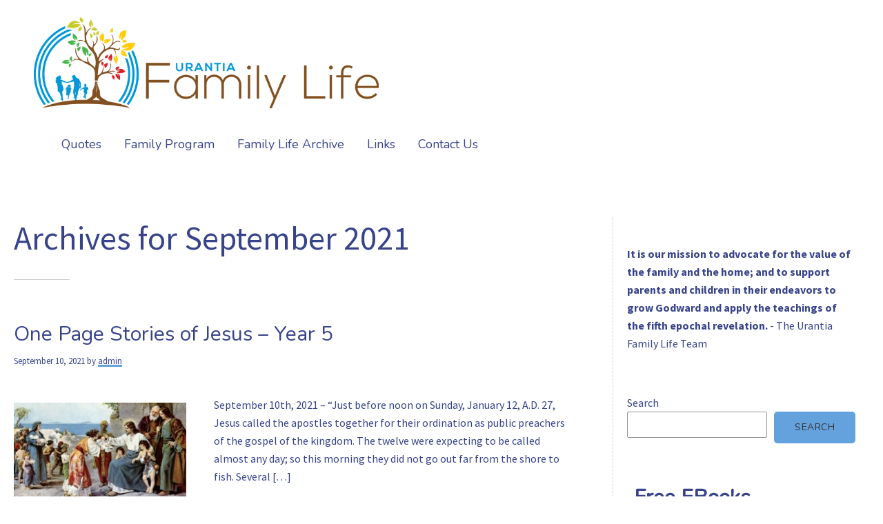

--- FILE ---
content_type: text/html; charset=UTF-8
request_url: https://urantiafamilylife.org/2021/09/
body_size: 10669
content:
<!DOCTYPE html>
<html lang="en-US">
<head >
<meta charset="UTF-8" />
<meta name="viewport" content="width=device-width, initial-scale=1" />
<meta name='robots' content='noindex, follow' />
	<style>img:is([sizes="auto" i], [sizes^="auto," i]) { contain-intrinsic-size: 3000px 1500px }</style>
	
	<!-- This site is optimized with the Yoast SEO plugin v25.3.1 - https://yoast.com/wordpress/plugins/seo/ -->
	<title>September 2021 - Urantia Family Life</title>
	<meta property="og:locale" content="en_US" />
	<meta property="og:type" content="website" />
	<meta property="og:title" content="September 2021 - Urantia Family Life" />
	<meta property="og:url" content="https://urantiafamilylife.org/2021/09/" />
	<meta property="og:site_name" content="Urantia Family Life" />
	<meta name="twitter:card" content="summary_large_image" />
	<script type="application/ld+json" class="yoast-schema-graph">{"@context":"https://schema.org","@graph":[{"@type":"CollectionPage","@id":"https://urantiafamilylife.org/2021/09/","url":"https://urantiafamilylife.org/2021/09/","name":"September 2021 - Urantia Family Life","isPartOf":{"@id":"http://3.89.134.209:80/#website"},"primaryImageOfPage":{"@id":"https://urantiafamilylife.org/2021/09/#primaryimage"},"image":{"@id":"https://urantiafamilylife.org/2021/09/#primaryimage"},"thumbnailUrl":"https://urantiafamilylife.org/wp-content/uploads/2021/09/Jesus.jpg","breadcrumb":{"@id":"https://urantiafamilylife.org/2021/09/#breadcrumb"},"inLanguage":"en-US"},{"@type":"ImageObject","inLanguage":"en-US","@id":"https://urantiafamilylife.org/2021/09/#primaryimage","url":"https://urantiafamilylife.org/wp-content/uploads/2021/09/Jesus.jpg","contentUrl":"https://urantiafamilylife.org/wp-content/uploads/2021/09/Jesus.jpg","width":639,"height":373},{"@type":"BreadcrumbList","@id":"https://urantiafamilylife.org/2021/09/#breadcrumb","itemListElement":[{"@type":"ListItem","position":1,"name":"Home","item":"https://urantiafamilylife.org/"},{"@type":"ListItem","position":2,"name":"Archives for September 2021"}]},{"@type":"WebSite","@id":"http://3.89.134.209:80/#website","url":"http://3.89.134.209:80/","name":"Urantia Family Life","description":"Almost everything of lasting value in civilization has its roots in the family","publisher":{"@id":"http://3.89.134.209:80/#organization"},"potentialAction":[{"@type":"SearchAction","target":{"@type":"EntryPoint","urlTemplate":"http://3.89.134.209:80/?s={search_term_string}"},"query-input":{"@type":"PropertyValueSpecification","valueRequired":true,"valueName":"search_term_string"}}],"inLanguage":"en-US"},{"@type":"Organization","@id":"http://3.89.134.209:80/#organization","name":"Urantia Family Life","url":"http://3.89.134.209:80/","logo":{"@type":"ImageObject","inLanguage":"en-US","@id":"http://3.89.134.209:80/#/schema/logo/image/","url":"https://urantiafamilylife.org/wp-content/uploads/2022/04/Urantia-Family-Life-original-v2.png","contentUrl":"https://urantiafamilylife.org/wp-content/uploads/2022/04/Urantia-Family-Life-original-v2.png","width":3314,"height":876,"caption":"Urantia Family Life"},"image":{"@id":"http://3.89.134.209:80/#/schema/logo/image/"}}]}</script>
	<!-- / Yoast SEO plugin. -->


<link rel='dns-prefetch' href='//stats.wp.com' />
<link rel='dns-prefetch' href='//fonts.googleapis.com' />
<link href='https://fonts.gstatic.com' crossorigin rel='preconnect' />
<link rel='preconnect' href='//c0.wp.com' />
<link rel="alternate" type="application/rss+xml" title="Urantia Family Life &raquo; Feed" href="https://urantiafamilylife.org/feed/" />
<link rel="alternate" type="application/rss+xml" title="Urantia Family Life &raquo; Comments Feed" href="https://urantiafamilylife.org/comments/feed/" />
<script>
window._wpemojiSettings = {"baseUrl":"https:\/\/s.w.org\/images\/core\/emoji\/16.0.1\/72x72\/","ext":".png","svgUrl":"https:\/\/s.w.org\/images\/core\/emoji\/16.0.1\/svg\/","svgExt":".svg","source":{"concatemoji":"https:\/\/urantiafamilylife.org\/wp-includes\/js\/wp-emoji-release.min.js?ver=6.8.3"}};
/*! This file is auto-generated */
!function(s,n){var o,i,e;function c(e){try{var t={supportTests:e,timestamp:(new Date).valueOf()};sessionStorage.setItem(o,JSON.stringify(t))}catch(e){}}function p(e,t,n){e.clearRect(0,0,e.canvas.width,e.canvas.height),e.fillText(t,0,0);var t=new Uint32Array(e.getImageData(0,0,e.canvas.width,e.canvas.height).data),a=(e.clearRect(0,0,e.canvas.width,e.canvas.height),e.fillText(n,0,0),new Uint32Array(e.getImageData(0,0,e.canvas.width,e.canvas.height).data));return t.every(function(e,t){return e===a[t]})}function u(e,t){e.clearRect(0,0,e.canvas.width,e.canvas.height),e.fillText(t,0,0);for(var n=e.getImageData(16,16,1,1),a=0;a<n.data.length;a++)if(0!==n.data[a])return!1;return!0}function f(e,t,n,a){switch(t){case"flag":return n(e,"\ud83c\udff3\ufe0f\u200d\u26a7\ufe0f","\ud83c\udff3\ufe0f\u200b\u26a7\ufe0f")?!1:!n(e,"\ud83c\udde8\ud83c\uddf6","\ud83c\udde8\u200b\ud83c\uddf6")&&!n(e,"\ud83c\udff4\udb40\udc67\udb40\udc62\udb40\udc65\udb40\udc6e\udb40\udc67\udb40\udc7f","\ud83c\udff4\u200b\udb40\udc67\u200b\udb40\udc62\u200b\udb40\udc65\u200b\udb40\udc6e\u200b\udb40\udc67\u200b\udb40\udc7f");case"emoji":return!a(e,"\ud83e\udedf")}return!1}function g(e,t,n,a){var r="undefined"!=typeof WorkerGlobalScope&&self instanceof WorkerGlobalScope?new OffscreenCanvas(300,150):s.createElement("canvas"),o=r.getContext("2d",{willReadFrequently:!0}),i=(o.textBaseline="top",o.font="600 32px Arial",{});return e.forEach(function(e){i[e]=t(o,e,n,a)}),i}function t(e){var t=s.createElement("script");t.src=e,t.defer=!0,s.head.appendChild(t)}"undefined"!=typeof Promise&&(o="wpEmojiSettingsSupports",i=["flag","emoji"],n.supports={everything:!0,everythingExceptFlag:!0},e=new Promise(function(e){s.addEventListener("DOMContentLoaded",e,{once:!0})}),new Promise(function(t){var n=function(){try{var e=JSON.parse(sessionStorage.getItem(o));if("object"==typeof e&&"number"==typeof e.timestamp&&(new Date).valueOf()<e.timestamp+604800&&"object"==typeof e.supportTests)return e.supportTests}catch(e){}return null}();if(!n){if("undefined"!=typeof Worker&&"undefined"!=typeof OffscreenCanvas&&"undefined"!=typeof URL&&URL.createObjectURL&&"undefined"!=typeof Blob)try{var e="postMessage("+g.toString()+"("+[JSON.stringify(i),f.toString(),p.toString(),u.toString()].join(",")+"));",a=new Blob([e],{type:"text/javascript"}),r=new Worker(URL.createObjectURL(a),{name:"wpTestEmojiSupports"});return void(r.onmessage=function(e){c(n=e.data),r.terminate(),t(n)})}catch(e){}c(n=g(i,f,p,u))}t(n)}).then(function(e){for(var t in e)n.supports[t]=e[t],n.supports.everything=n.supports.everything&&n.supports[t],"flag"!==t&&(n.supports.everythingExceptFlag=n.supports.everythingExceptFlag&&n.supports[t]);n.supports.everythingExceptFlag=n.supports.everythingExceptFlag&&!n.supports.flag,n.DOMReady=!1,n.readyCallback=function(){n.DOMReady=!0}}).then(function(){return e}).then(function(){var e;n.supports.everything||(n.readyCallback(),(e=n.source||{}).concatemoji?t(e.concatemoji):e.wpemoji&&e.twemoji&&(t(e.twemoji),t(e.wpemoji)))}))}((window,document),window._wpemojiSettings);
</script>
<link rel='stylesheet' id='genesis-blocks-style-css-css' href='https://urantiafamilylife.org/wp-content/plugins/genesis-blocks/dist/style-blocks.build.css?ver=1751301156' media='all' />
<link rel='stylesheet' id='dakota-css' href='https://urantiafamilylife.org/wp-content/themes/dakota/style.css?ver=1.0.4' media='all' />
<style id='dakota-inline-css'>

		:root {
		  --text-color: #38448a !important;
		}
		.body  { color:#38448a; }

		
		:root {
		  --footer-color: #4c72bb;
		}
		.footer-widgets, .site-footer, .ab-button:hover { background-color: #4c72bb;}

		.site-footer a, .site-footer p, .footer-widgets p, .footer-widgets a, .footer-widgets .widget-title, .comment-respond a,
		.comment-respond h3, .comment-respond label,
		.ab-button:hover,
		.footer-widgets .widget_text {  color: #ffffff; }
		
		:root {
		  --accent-color: #64a2de;
		}

		.entry-title a:focus,
		.entry-title a:hover,
		a, a:hover, a:focus,
		.genesis-nav-menu a:focus,
		.genesis-nav-menu a:hover,
		.genesis-nav-menu .current-menu-item > a,
		.genesis-nav-menu .current-menu-ancestor > a,
		.genesis-nav-menu .sub-menu .current-menu-item > a:focus,
		.genesis-nav-menu .sub-menu .current-menu-item > a:hover,
		.sidebar .user-profile a  {
			color: #64a2de;
		}
		.entry-meta a, .entry-content a { box-shadow: inset 0 -3px 0 0 #64a2de;}
		.iconos-podcasts a { box-shadow: none; }


		a.button,
		button,
		.button,
		.ab-button,
		.wp-block-button__link,
		.footer-widgets a.button,
		input[type="button"],
		input[type="reset"],
		input[type="submit"],
		input[type="reset"],
		input[type="submit"],
		.entry-content a.button,
		.entry-content a.button:focus,
		.entry-content a.button:hover,
		.comment-respond input[type="submit"],
		.widget a.button:focus,
		.widget a.button:hover,
		.site-container div.wpforms-container-full .wpforms-form button[type="submit"],
		.site-container div.wpforms-container-full .wpforms-form button[type="submit"]:hover,
		.site-container div.wpforms-container-full .wpforms-form input[type="submit"],
		.site-container div.wpforms-container-full .wpforms-form input[type="submit"]:hover,
		.archive-pagination li a:focus, .archive-pagination li a:hover, .archive-pagination li.active a
		{
			background-color: #64a2de;
			color: #333333;
		}

		.ab-button:hover {
			border-color: #64a2de;
		}

		.site-container .wp-block-audio figcaption,
		.site-container .wp-block-embed figcaption,
		.site-container .wp-block-image figcaption,
		.site-container .testimonial figure.is-style-circle-mask {
			background-color: #64a2de !important;
			color: #333333;
		}

		
		.wp-custom-logo .site-container .custom-logo-link {
			aspect-ratio: 500/132.16656608328;
		}
		
		.wp-custom-logo .site-container .title-area {
			max-width: 500px;
		}
		
</style>
<style id='wp-emoji-styles-inline-css'>

	img.wp-smiley, img.emoji {
		display: inline !important;
		border: none !important;
		box-shadow: none !important;
		height: 1em !important;
		width: 1em !important;
		margin: 0 0.07em !important;
		vertical-align: -0.1em !important;
		background: none !important;
		padding: 0 !important;
	}
</style>
<link rel='stylesheet' id='wp-block-library-css' href='https://c0.wp.com/c/6.8.3/wp-includes/css/dist/block-library/style.min.css' media='all' />
<style id='classic-theme-styles-inline-css'>
/*! This file is auto-generated */
.wp-block-button__link{color:#fff;background-color:#32373c;border-radius:9999px;box-shadow:none;text-decoration:none;padding:calc(.667em + 2px) calc(1.333em + 2px);font-size:1.125em}.wp-block-file__button{background:#32373c;color:#fff;text-decoration:none}
</style>
<link rel='stylesheet' id='mediaelement-css' href='https://c0.wp.com/c/6.8.3/wp-includes/js/mediaelement/mediaelementplayer-legacy.min.css' media='all' />
<link rel='stylesheet' id='wp-mediaelement-css' href='https://c0.wp.com/c/6.8.3/wp-includes/js/mediaelement/wp-mediaelement.min.css' media='all' />
<style id='jetpack-sharing-buttons-style-inline-css'>
.jetpack-sharing-buttons__services-list{display:flex;flex-direction:row;flex-wrap:wrap;gap:0;list-style-type:none;margin:5px;padding:0}.jetpack-sharing-buttons__services-list.has-small-icon-size{font-size:12px}.jetpack-sharing-buttons__services-list.has-normal-icon-size{font-size:16px}.jetpack-sharing-buttons__services-list.has-large-icon-size{font-size:24px}.jetpack-sharing-buttons__services-list.has-huge-icon-size{font-size:36px}@media print{.jetpack-sharing-buttons__services-list{display:none!important}}.editor-styles-wrapper .wp-block-jetpack-sharing-buttons{gap:0;padding-inline-start:0}ul.jetpack-sharing-buttons__services-list.has-background{padding:1.25em 2.375em}
</style>
<link rel='stylesheet' id='osomblocks-css' href='https://urantiafamilylife.org/wp-content/plugins/osomblocks/assets/css/blocks.style.css?ver=1657063937' media='all' />
<style id='global-styles-inline-css'>
:root{--wp--preset--aspect-ratio--square: 1;--wp--preset--aspect-ratio--4-3: 4/3;--wp--preset--aspect-ratio--3-4: 3/4;--wp--preset--aspect-ratio--3-2: 3/2;--wp--preset--aspect-ratio--2-3: 2/3;--wp--preset--aspect-ratio--16-9: 16/9;--wp--preset--aspect-ratio--9-16: 9/16;--wp--preset--color--black: #000000;--wp--preset--color--cyan-bluish-gray: #abb8c3;--wp--preset--color--white: #ffffff;--wp--preset--color--pale-pink: #f78da7;--wp--preset--color--vivid-red: #cf2e2e;--wp--preset--color--luminous-vivid-orange: #ff6900;--wp--preset--color--luminous-vivid-amber: #fcb900;--wp--preset--color--light-green-cyan: #7bdcb5;--wp--preset--color--vivid-green-cyan: #00d084;--wp--preset--color--pale-cyan-blue: #8ed1fc;--wp--preset--color--vivid-cyan-blue: #0693e3;--wp--preset--color--vivid-purple: #9b51e0;--wp--preset--color--theme-primary: #64a2de;--wp--preset--color--theme-footer: #4c72bb;--wp--preset--color--theme-text: #38448a;--wp--preset--color--theme-base: #ffffff;--wp--preset--gradient--vivid-cyan-blue-to-vivid-purple: linear-gradient(135deg,rgba(6,147,227,1) 0%,rgb(155,81,224) 100%);--wp--preset--gradient--light-green-cyan-to-vivid-green-cyan: linear-gradient(135deg,rgb(122,220,180) 0%,rgb(0,208,130) 100%);--wp--preset--gradient--luminous-vivid-amber-to-luminous-vivid-orange: linear-gradient(135deg,rgba(252,185,0,1) 0%,rgba(255,105,0,1) 100%);--wp--preset--gradient--luminous-vivid-orange-to-vivid-red: linear-gradient(135deg,rgba(255,105,0,1) 0%,rgb(207,46,46) 100%);--wp--preset--gradient--very-light-gray-to-cyan-bluish-gray: linear-gradient(135deg,rgb(238,238,238) 0%,rgb(169,184,195) 100%);--wp--preset--gradient--cool-to-warm-spectrum: linear-gradient(135deg,rgb(74,234,220) 0%,rgb(151,120,209) 20%,rgb(207,42,186) 40%,rgb(238,44,130) 60%,rgb(251,105,98) 80%,rgb(254,248,76) 100%);--wp--preset--gradient--blush-light-purple: linear-gradient(135deg,rgb(255,206,236) 0%,rgb(152,150,240) 100%);--wp--preset--gradient--blush-bordeaux: linear-gradient(135deg,rgb(254,205,165) 0%,rgb(254,45,45) 50%,rgb(107,0,62) 100%);--wp--preset--gradient--luminous-dusk: linear-gradient(135deg,rgb(255,203,112) 0%,rgb(199,81,192) 50%,rgb(65,88,208) 100%);--wp--preset--gradient--pale-ocean: linear-gradient(135deg,rgb(255,245,203) 0%,rgb(182,227,212) 50%,rgb(51,167,181) 100%);--wp--preset--gradient--electric-grass: linear-gradient(135deg,rgb(202,248,128) 0%,rgb(113,206,126) 100%);--wp--preset--gradient--midnight: linear-gradient(135deg,rgb(2,3,129) 0%,rgb(40,116,252) 100%);--wp--preset--font-size--small: 14px;--wp--preset--font-size--medium: 20px;--wp--preset--font-size--large: 20px;--wp--preset--font-size--x-large: 42px;--wp--preset--font-size--normal: 16px;--wp--preset--font-size--larger: 24px;--wp--preset--spacing--20: 0.44rem;--wp--preset--spacing--30: 0.67rem;--wp--preset--spacing--40: 1rem;--wp--preset--spacing--50: 1.5rem;--wp--preset--spacing--60: 2.25rem;--wp--preset--spacing--70: 3.38rem;--wp--preset--spacing--80: 5.06rem;--wp--preset--shadow--natural: 6px 6px 9px rgba(0, 0, 0, 0.2);--wp--preset--shadow--deep: 12px 12px 50px rgba(0, 0, 0, 0.4);--wp--preset--shadow--sharp: 6px 6px 0px rgba(0, 0, 0, 0.2);--wp--preset--shadow--outlined: 6px 6px 0px -3px rgba(255, 255, 255, 1), 6px 6px rgba(0, 0, 0, 1);--wp--preset--shadow--crisp: 6px 6px 0px rgba(0, 0, 0, 1);}:where(.is-layout-flex){gap: 0.5em;}:where(.is-layout-grid){gap: 0.5em;}body .is-layout-flex{display: flex;}.is-layout-flex{flex-wrap: wrap;align-items: center;}.is-layout-flex > :is(*, div){margin: 0;}body .is-layout-grid{display: grid;}.is-layout-grid > :is(*, div){margin: 0;}:where(.wp-block-columns.is-layout-flex){gap: 2em;}:where(.wp-block-columns.is-layout-grid){gap: 2em;}:where(.wp-block-post-template.is-layout-flex){gap: 1.25em;}:where(.wp-block-post-template.is-layout-grid){gap: 1.25em;}.has-black-color{color: var(--wp--preset--color--black) !important;}.has-cyan-bluish-gray-color{color: var(--wp--preset--color--cyan-bluish-gray) !important;}.has-white-color{color: var(--wp--preset--color--white) !important;}.has-pale-pink-color{color: var(--wp--preset--color--pale-pink) !important;}.has-vivid-red-color{color: var(--wp--preset--color--vivid-red) !important;}.has-luminous-vivid-orange-color{color: var(--wp--preset--color--luminous-vivid-orange) !important;}.has-luminous-vivid-amber-color{color: var(--wp--preset--color--luminous-vivid-amber) !important;}.has-light-green-cyan-color{color: var(--wp--preset--color--light-green-cyan) !important;}.has-vivid-green-cyan-color{color: var(--wp--preset--color--vivid-green-cyan) !important;}.has-pale-cyan-blue-color{color: var(--wp--preset--color--pale-cyan-blue) !important;}.has-vivid-cyan-blue-color{color: var(--wp--preset--color--vivid-cyan-blue) !important;}.has-vivid-purple-color{color: var(--wp--preset--color--vivid-purple) !important;}.has-black-background-color{background-color: var(--wp--preset--color--black) !important;}.has-cyan-bluish-gray-background-color{background-color: var(--wp--preset--color--cyan-bluish-gray) !important;}.has-white-background-color{background-color: var(--wp--preset--color--white) !important;}.has-pale-pink-background-color{background-color: var(--wp--preset--color--pale-pink) !important;}.has-vivid-red-background-color{background-color: var(--wp--preset--color--vivid-red) !important;}.has-luminous-vivid-orange-background-color{background-color: var(--wp--preset--color--luminous-vivid-orange) !important;}.has-luminous-vivid-amber-background-color{background-color: var(--wp--preset--color--luminous-vivid-amber) !important;}.has-light-green-cyan-background-color{background-color: var(--wp--preset--color--light-green-cyan) !important;}.has-vivid-green-cyan-background-color{background-color: var(--wp--preset--color--vivid-green-cyan) !important;}.has-pale-cyan-blue-background-color{background-color: var(--wp--preset--color--pale-cyan-blue) !important;}.has-vivid-cyan-blue-background-color{background-color: var(--wp--preset--color--vivid-cyan-blue) !important;}.has-vivid-purple-background-color{background-color: var(--wp--preset--color--vivid-purple) !important;}.has-black-border-color{border-color: var(--wp--preset--color--black) !important;}.has-cyan-bluish-gray-border-color{border-color: var(--wp--preset--color--cyan-bluish-gray) !important;}.has-white-border-color{border-color: var(--wp--preset--color--white) !important;}.has-pale-pink-border-color{border-color: var(--wp--preset--color--pale-pink) !important;}.has-vivid-red-border-color{border-color: var(--wp--preset--color--vivid-red) !important;}.has-luminous-vivid-orange-border-color{border-color: var(--wp--preset--color--luminous-vivid-orange) !important;}.has-luminous-vivid-amber-border-color{border-color: var(--wp--preset--color--luminous-vivid-amber) !important;}.has-light-green-cyan-border-color{border-color: var(--wp--preset--color--light-green-cyan) !important;}.has-vivid-green-cyan-border-color{border-color: var(--wp--preset--color--vivid-green-cyan) !important;}.has-pale-cyan-blue-border-color{border-color: var(--wp--preset--color--pale-cyan-blue) !important;}.has-vivid-cyan-blue-border-color{border-color: var(--wp--preset--color--vivid-cyan-blue) !important;}.has-vivid-purple-border-color{border-color: var(--wp--preset--color--vivid-purple) !important;}.has-vivid-cyan-blue-to-vivid-purple-gradient-background{background: var(--wp--preset--gradient--vivid-cyan-blue-to-vivid-purple) !important;}.has-light-green-cyan-to-vivid-green-cyan-gradient-background{background: var(--wp--preset--gradient--light-green-cyan-to-vivid-green-cyan) !important;}.has-luminous-vivid-amber-to-luminous-vivid-orange-gradient-background{background: var(--wp--preset--gradient--luminous-vivid-amber-to-luminous-vivid-orange) !important;}.has-luminous-vivid-orange-to-vivid-red-gradient-background{background: var(--wp--preset--gradient--luminous-vivid-orange-to-vivid-red) !important;}.has-very-light-gray-to-cyan-bluish-gray-gradient-background{background: var(--wp--preset--gradient--very-light-gray-to-cyan-bluish-gray) !important;}.has-cool-to-warm-spectrum-gradient-background{background: var(--wp--preset--gradient--cool-to-warm-spectrum) !important;}.has-blush-light-purple-gradient-background{background: var(--wp--preset--gradient--blush-light-purple) !important;}.has-blush-bordeaux-gradient-background{background: var(--wp--preset--gradient--blush-bordeaux) !important;}.has-luminous-dusk-gradient-background{background: var(--wp--preset--gradient--luminous-dusk) !important;}.has-pale-ocean-gradient-background{background: var(--wp--preset--gradient--pale-ocean) !important;}.has-electric-grass-gradient-background{background: var(--wp--preset--gradient--electric-grass) !important;}.has-midnight-gradient-background{background: var(--wp--preset--gradient--midnight) !important;}.has-small-font-size{font-size: var(--wp--preset--font-size--small) !important;}.has-medium-font-size{font-size: var(--wp--preset--font-size--medium) !important;}.has-large-font-size{font-size: var(--wp--preset--font-size--large) !important;}.has-x-large-font-size{font-size: var(--wp--preset--font-size--x-large) !important;}
:where(.wp-block-post-template.is-layout-flex){gap: 1.25em;}:where(.wp-block-post-template.is-layout-grid){gap: 1.25em;}
:where(.wp-block-columns.is-layout-flex){gap: 2em;}:where(.wp-block-columns.is-layout-grid){gap: 2em;}
:root :where(.wp-block-pullquote){font-size: 1.5em;line-height: 1.6;}
</style>
<link rel='stylesheet' id='dakota-fonts-css' href='https://fonts.googleapis.com/css?family=Nunito%7CSource+Sans+Pro%3A400%2C700%2C400italic%2C700italic&#038;ver=1.0.4' media='all' />
<link rel='stylesheet' id='dashicons-css' href='https://c0.wp.com/c/6.8.3/wp-includes/css/dashicons.min.css' media='all' />
<link rel='stylesheet' id='dakota-gutenberg-css' href='https://urantiafamilylife.org/wp-content/themes/dakota/lib/gutenberg/front-end.css?ver=1.0.4' media='all' />
<style id='dakota-gutenberg-inline-css'>

.site-container .wp-block-button .wp-block-button__link {
	background-color: #64a2de;
}

.wp-block-button .wp-block-button__link:not(.has-background),
.wp-block-button .wp-block-button__link:not(.has-background):focus,
.wp-block-button .wp-block-button__link:not(.has-background):hover {
	color: #ffffff;
}

.site-container .wp-block-button.is-style-outline .wp-block-button__link {
	color: #64a2de;
}

.site-container .wp-block-button.is-style-outline .wp-block-button__link:focus,
.site-container .wp-block-button.is-style-outline .wp-block-button__link:hover {
	color: #5b67ad;
}
		.site-container .has-small-font-size {
			font-size: 14px;
		}
		.site-container .has-normal-font-size {
			font-size: 16px;
		}
		.site-container .has-large-font-size {
			font-size: 20px;
		}
		.site-container .has-larger-font-size {
			font-size: 24px;
		}
		.site-container .has-theme-primary-color,
		.site-container .wp-block-button .wp-block-button__link.has-theme-primary-color,
		.site-container .wp-block-button.is-style-outline .wp-block-button__link.has-theme-primary-color {
			color: #64a2de;
		}

		.site-container .has-theme-primary-background-color,
		.site-container .wp-block-button .wp-block-button__link.has-theme-primary-background-color,
		.site-container .wp-block-pullquote.is-style-solid-color.has-theme-primary-background-color {
			background-color: #64a2de;
		}		.site-container .has-theme-footer-color,
		.site-container .wp-block-button .wp-block-button__link.has-theme-footer-color,
		.site-container .wp-block-button.is-style-outline .wp-block-button__link.has-theme-footer-color {
			color: #4c72bb;
		}

		.site-container .has-theme-footer-background-color,
		.site-container .wp-block-button .wp-block-button__link.has-theme-footer-background-color,
		.site-container .wp-block-pullquote.is-style-solid-color.has-theme-footer-background-color {
			background-color: #4c72bb;
		}		.site-container .has-theme-text-color,
		.site-container .wp-block-button .wp-block-button__link.has-theme-text-color,
		.site-container .wp-block-button.is-style-outline .wp-block-button__link.has-theme-text-color {
			color: #38448a;
		}

		.site-container .has-theme-text-background-color,
		.site-container .wp-block-button .wp-block-button__link.has-theme-text-background-color,
		.site-container .wp-block-pullquote.is-style-solid-color.has-theme-text-background-color {
			background-color: #38448a;
		}		.site-container .has-theme-base-color,
		.site-container .wp-block-button .wp-block-button__link.has-theme-base-color,
		.site-container .wp-block-button.is-style-outline .wp-block-button__link.has-theme-base-color {
			color: #ffffff;
		}

		.site-container .has-theme-base-background-color,
		.site-container .wp-block-button .wp-block-button__link.has-theme-base-background-color,
		.site-container .wp-block-pullquote.is-style-solid-color.has-theme-base-background-color {
			background-color: #ffffff;
		}
</style>
<script src="https://c0.wp.com/c/6.8.3/wp-includes/js/jquery/jquery.min.js" id="jquery-core-js"></script>
<script src="https://c0.wp.com/c/6.8.3/wp-includes/js/jquery/jquery-migrate.min.js" id="jquery-migrate-js"></script>
<link rel="https://api.w.org/" href="https://urantiafamilylife.org/wp-json/" /><link rel="EditURI" type="application/rsd+xml" title="RSD" href="https://urantiafamilylife.org/xmlrpc.php?rsd" />
<meta name="generator" content="WordPress 6.8.3" />
<meta name="mpu-version" content="1.2.7" /><script id='pixel-script-poptin' src='https://cdn.popt.in/pixel.js?id=9ff6255f2822c' async='true'></script> 	<style>img#wpstats{display:none}</style>
		<link rel="pingback" href="https://urantiafamilylife.org/xmlrpc.php" />
	<style>
		:root { --accent-color: #64a2de;
			--text-color: #38448a;
			--footer-color: #4c72bb;
			--body-font: 'Source Sans Pro';
			--heading-font: 'Nunito';
		}
		body{
			font-family: "Source Sans Pro", sans-serif;
		}
		h1, h2, h3, h4, h5, h6 {
			font-family: "Nunito", sans-serif;
		}


	</style>
	<link rel="icon" href="https://urantiafamilylife.org/wp-content/uploads/2020/04/cropped-FL_fav_icon-75x75.png" sizes="32x32" />
<link rel="icon" href="https://urantiafamilylife.org/wp-content/uploads/2020/04/cropped-FL_fav_icon-300x300.png" sizes="192x192" />
<link rel="apple-touch-icon" href="https://urantiafamilylife.org/wp-content/uploads/2020/04/cropped-FL_fav_icon-300x300.png" />
<meta name="msapplication-TileImage" content="https://urantiafamilylife.org/wp-content/uploads/2020/04/cropped-FL_fav_icon-300x300.png" />
</head>
<body class="archive date wp-custom-logo wp-embed-responsive wp-theme-genesis wp-child-theme-dakota header-full-width content-sidebar genesis-breadcrumbs-hidden genesis-footer-widgets-visible no-js">	<script>
	//<![CDATA[
	(function(){
		var c = document.body.classList;
		c.remove( 'no-js' );
		c.add( 'js' );
	})();
	//]]>
	</script>
	<div class="site-container"><ul class="genesis-skip-link"><li><a href="#genesis-nav-primary" class="screen-reader-shortcut"> Skip to primary navigation</a></li><li><a href="#genesis-content" class="screen-reader-shortcut"> Skip to main content</a></li><li><a href="#genesis-sidebar-primary" class="screen-reader-shortcut"> Skip to primary sidebar</a></li><li><a href="#genesis-footer-widgets" class="screen-reader-shortcut"> Skip to footer</a></li></ul><header class="site-header"><div class="wrap"><div class="title-area"><a href="https://urantiafamilylife.org/" class="custom-logo-link" rel="home"><img width="3314" height="876" src="https://urantiafamilylife.org/wp-content/uploads/2022/04/Urantia-Family-Life-original-v2.png" class="custom-logo" alt="Urantia Family Life" decoding="async" fetchpriority="high" srcset="https://urantiafamilylife.org/wp-content/uploads/2022/04/Urantia-Family-Life-original-v2.png 3314w, https://urantiafamilylife.org/wp-content/uploads/2022/04/Urantia-Family-Life-original-v2-300x79.png 300w, https://urantiafamilylife.org/wp-content/uploads/2022/04/Urantia-Family-Life-original-v2-1024x271.png 1024w, https://urantiafamilylife.org/wp-content/uploads/2022/04/Urantia-Family-Life-original-v2-768x203.png 768w, https://urantiafamilylife.org/wp-content/uploads/2022/04/Urantia-Family-Life-original-v2-1536x406.png 1536w, https://urantiafamilylife.org/wp-content/uploads/2022/04/Urantia-Family-Life-original-v2-2048x541.png 2048w" sizes="(max-width: 3314px) 100vw, 3314px" /></a><p class="site-title">Urantia Family Life</p><p class="site-description">Almost everything of lasting value in civilization has its roots in the family</p></div></div></header><nav class="nav-primary" aria-label="Main" id="genesis-nav-primary"><div class="wrap"><ul id="menu-main" class="menu genesis-nav-menu menu-primary js-superfish"><li id="menu-item-740" class="menu-item menu-item-type-post_type menu-item-object-page menu-item-740"><a href="https://urantiafamilylife.org/quotes/"><span >Quotes</span></a></li>
<li id="menu-item-727" class="menu-item menu-item-type-post_type menu-item-object-page menu-item-has-children menu-item-727"><a href="https://urantiafamilylife.org/family-program/"><span >Family Program</span></a>
<ul class="sub-menu">
	<li id="menu-item-728" class="menu-item menu-item-type-post_type menu-item-object-page menu-item-728"><a href="https://urantiafamilylife.org/week-1/"><span >Week 1</span></a></li>
	<li id="menu-item-729" class="menu-item menu-item-type-post_type menu-item-object-page menu-item-729"><a href="https://urantiafamilylife.org/week-2/"><span >Week 2</span></a></li>
	<li id="menu-item-730" class="menu-item menu-item-type-post_type menu-item-object-page menu-item-730"><a href="https://urantiafamilylife.org/week-3/"><span >Week 3</span></a></li>
</ul>
</li>
<li id="menu-item-731" class="menu-item menu-item-type-post_type menu-item-object-page menu-item-has-children menu-item-731"><a href="https://urantiafamilylife.org/family-life-archive/"><span >Family Life Archive</span></a>
<ul class="sub-menu">
	<li id="menu-item-732" class="menu-item menu-item-type-post_type menu-item-object-page menu-item-732"><a href="https://urantiafamilylife.org/parenting-with-spirit/"><span >Parenting with Spirit</span></a></li>
	<li id="menu-item-733" class="menu-item menu-item-type-post_type menu-item-object-page menu-item-733"><a href="https://urantiafamilylife.org/spiritual-parenting/"><span >Spiritual Parenting</span></a></li>
	<li id="menu-item-734" class="menu-item menu-item-type-post_type menu-item-object-page menu-item-734"><a href="https://urantiafamilylife.org/faith-wiring/"><span >Faith Wiring</span></a></li>
	<li id="menu-item-735" class="menu-item menu-item-type-post_type menu-item-object-page menu-item-735"><a href="https://urantiafamilylife.org/truth-concept/"><span >Truth Concept</span></a></li>
	<li id="menu-item-736" class="menu-item menu-item-type-post_type menu-item-object-page menu-item-736"><a href="https://urantiafamilylife.org/fuel-the-fire/"><span >Fuel the Fire</span></a></li>
	<li id="menu-item-737" class="menu-item menu-item-type-post_type menu-item-object-page menu-item-737"><a href="https://urantiafamilylife.org/1997-conference/"><span >1997 Conference</span></a></li>
	<li id="menu-item-723" class="menu-item menu-item-type-post_type menu-item-object-page menu-item-723"><a href="https://urantiafamilylife.org/recommended-reading/"><span >Recommended Reading</span></a></li>
	<li id="menu-item-724" class="menu-item menu-item-type-post_type menu-item-object-page menu-item-724"><a href="https://urantiafamilylife.org/altars/"><span >Altars</span></a></li>
	<li id="menu-item-725" class="menu-item menu-item-type-post_type menu-item-object-page menu-item-725"><a href="https://urantiafamilylife.org/ability/"><span >Ability</span></a></li>
</ul>
</li>
<li id="menu-item-738" class="menu-item menu-item-type-post_type menu-item-object-page menu-item-738"><a href="https://urantiafamilylife.org/links/"><span >Links</span></a></li>
<li id="menu-item-739" class="menu-item menu-item-type-post_type menu-item-object-page menu-item-739"><a href="https://urantiafamilylife.org/contact-us-2/"><span >Contact Us</span></a></li>
</ul></div></nav><div class="site-inner"><div class="content-sidebar-wrap"><main class="content" id="genesis-content"><div class="archive-description date-archive-description archive-date"><h1 class="archive-title">Archives for  September 2021</h1></div><article class="post-711 post type-post status-publish format-standard has-post-thumbnail category-blog-posts entry" aria-label="One Page Stories of Jesus &#8211; Year 5"><header class="entry-header"><h2 class="entry-title"><a class="entry-title-link" rel="bookmark" href="https://urantiafamilylife.org/2021/09/10/one-page-stories-of-jesus-year-5/">One Page Stories of Jesus &#8211; Year 5</a></h2>
<p class="entry-meta"><time class="entry-time">September 10, 2021</time> by <span class="entry-author"><a href="https://urantiafamilylife.org/author/urantiafamilylife/" class="entry-author-link" rel="author"><span class="entry-author-name">admin</span></a></span>  </p></header><div class="entry-content"><a class="entry-image-link" href="https://urantiafamilylife.org/2021/09/10/one-page-stories-of-jesus-year-5/" aria-hidden="true" tabindex="-1"><img width="300" height="175" src="https://urantiafamilylife.org/wp-content/uploads/2021/09/Jesus-300x175.jpg" class="alignleft post-image entry-image" alt="" decoding="async" srcset="https://urantiafamilylife.org/wp-content/uploads/2021/09/Jesus-300x175.jpg 300w, https://urantiafamilylife.org/wp-content/uploads/2021/09/Jesus.jpg 639w" sizes="(max-width: 300px) 100vw, 300px" /></a><p>September 10th, 2021 &#8211; “Just before noon on Sunday, January 12, A.D. 27, Jesus called the apostles together for their ordination as public preachers of the gospel of the kingdom. The twelve were expecting to be called almost any day; so this morning they did not go out far from the shore to fish. Several [&hellip;]</p>
</div><footer class="entry-footer"><p class="entry-meta"><span class="entry-categories">Filed Under: <a href="https://urantiafamilylife.org/category/blog-posts/" rel="category tag">Blog Posts</a></span> </p></footer></article></main><aside class="sidebar sidebar-primary widget-area" role="complementary" aria-label="Primary Sidebar" id="genesis-sidebar-primary"><h2 class="genesis-sidebar-title screen-reader-text">Primary Sidebar</h2><section id="block-6" class="widget widget_block"><div class="widget-wrap"><p><b>It is our mission to advocate for the value of the family and the home; and to support parents and children in their endeavors to grow Godward and apply the teachings of the fifth epochal revelation.</b> - The Urantia Family Life Team</p></div></section>
<section id="block-2" class="widget widget_block widget_search"><div class="widget-wrap"><form role="search" method="get" action="https://urantiafamilylife.org/" class="wp-block-search__button-outside wp-block-search__text-button wp-block-search"    ><label class="wp-block-search__label" for="wp-block-search__input-1" >Search</label><div class="wp-block-search__inside-wrapper " ><input class="wp-block-search__input" id="wp-block-search__input-1" placeholder="" value="" type="search" name="s" required /><button aria-label="Search" class="wp-block-search__button wp-element-button" type="submit" >Search</button></div></form></div></section>
<section id="featured-post-2" class="widget featured-content featuredpost"><div class="widget-wrap"><h3 class="widgettitle widget-title">Free EBooks</h3>
<article class="post-911 post type-post status-publish format-standard has-post-thumbnail category-blog-posts category-ebooks tag-lucifer tag-rebellion tag-urantia entry" aria-label="The Rebellion"><a href="https://urantiafamilylife.org/2022/12/17/the-rebellion/" class="alignnone" aria-hidden="true" tabindex="-1"><img width="150" height="150" src="https://urantiafamilylife.org/wp-content/uploads/2022/12/The-Rebellion-Image-150x150.png" class="entry-image attachment-post" alt="" decoding="async" loading="lazy" srcset="https://urantiafamilylife.org/wp-content/uploads/2022/12/The-Rebellion-Image-150x150.png 150w, https://urantiafamilylife.org/wp-content/uploads/2022/12/The-Rebellion-Image-300x300.png 300w, https://urantiafamilylife.org/wp-content/uploads/2022/12/The-Rebellion-Image-75x75.png 75w, https://urantiafamilylife.org/wp-content/uploads/2022/12/The-Rebellion-Image.png 551w" sizes="auto, (max-width: 150px) 100vw, 150px" /></a><header class="entry-header"><h4 class="entry-title"><a href="https://urantiafamilylife.org/2022/12/17/the-rebellion/">The Rebellion</a></h4></header></article><article class="post-839 post type-post status-publish format-standard has-post-thumbnail category-ebooks entry" aria-label="Family Meeting Handbook"><a href="https://urantiafamilylife.org/2022/03/16/family-meeting-handbook/" class="alignnone" aria-hidden="true" tabindex="-1"><img width="150" height="150" src="https://urantiafamilylife.org/wp-content/uploads/2022/03/family_meeting_handboook_cover-150x150.jpg" class="entry-image attachment-post" alt="" decoding="async" loading="lazy" srcset="https://urantiafamilylife.org/wp-content/uploads/2022/03/family_meeting_handboook_cover-150x150.jpg 150w, https://urantiafamilylife.org/wp-content/uploads/2022/03/family_meeting_handboook_cover-75x75.jpg 75w, https://urantiafamilylife.org/wp-content/uploads/2022/03/family_meeting_handboook_cover-600x600.jpg 600w" sizes="auto, (max-width: 150px) 100vw, 150px" /></a><header class="entry-header"><h4 class="entry-title"><a href="https://urantiafamilylife.org/2022/03/16/family-meeting-handbook/">Family Meeting Handbook</a></h4></header></article><article class="post-669 post type-post status-publish format-standard has-post-thumbnail category-ebooks entry" aria-label="Beginners&#8217; Book for Young Urantians"><a href="https://urantiafamilylife.org/2021/05/26/beginners-book-for-young-urantians/" class="alignnone" aria-hidden="true" tabindex="-1"><img width="150" height="150" src="https://urantiafamilylife.org/wp-content/uploads/2021/05/UBBeginners-1-150x150.png" class="entry-image attachment-post" alt="" decoding="async" loading="lazy" srcset="https://urantiafamilylife.org/wp-content/uploads/2021/05/UBBeginners-1-150x150.png 150w, https://urantiafamilylife.org/wp-content/uploads/2021/05/UBBeginners-1-75x75.png 75w" sizes="auto, (max-width: 150px) 100vw, 150px" /></a><header class="entry-header"><h4 class="entry-title"><a href="https://urantiafamilylife.org/2021/05/26/beginners-book-for-young-urantians/">Beginners&#8217; Book for Young Urantians</a></h4></header></article><article class="post-654 post type-post status-publish format-standard category-ebooks entry has-post-thumbnail" aria-label="Tales of Joshua for 2021"><a href="https://urantiafamilylife.org/2021/03/24/tales-of-joshua-for-2021/" class="alignnone" aria-hidden="true" tabindex="-1"><img width="150" height="150" src="https://urantiafamilylife.org/wp-content/uploads/2021/03/JoshuaCover-150x150.png" class="entry-image attachment-post" alt="" decoding="async" loading="lazy" srcset="https://urantiafamilylife.org/wp-content/uploads/2021/03/JoshuaCover-150x150.png 150w, https://urantiafamilylife.org/wp-content/uploads/2021/03/JoshuaCover-75x75.png 75w" sizes="auto, (max-width: 150px) 100vw, 150px" /></a><header class="entry-header"><h4 class="entry-title"><a href="https://urantiafamilylife.org/2021/03/24/tales-of-joshua-for-2021/">Tales of Joshua for 2021</a></h4></header></article><article class="post-630 post type-post status-publish format-standard has-post-thumbnail category-ebooks entry" aria-label="NEW SPANISH VERSION &#8211; A Young Child&#8217;s Guide to the Urantia Book"><a href="https://urantiafamilylife.org/2020/08/09/new-spanish-version-a-young-childs-guide-to-the-urantia-book/" class="alignnone" aria-hidden="true" tabindex="-1"><img width="150" height="150" src="https://urantiafamilylife.org/wp-content/uploads/2017/10/22780194_10213936250347840_1784409675739083279_n-e1596995483821-150x150.jpg" class="entry-image attachment-post" alt="" decoding="async" loading="lazy" srcset="https://urantiafamilylife.org/wp-content/uploads/2017/10/22780194_10213936250347840_1784409675739083279_n-e1596995483821-150x150.jpg 150w, https://urantiafamilylife.org/wp-content/uploads/2017/10/22780194_10213936250347840_1784409675739083279_n-e1596995483821-75x75.jpg 75w, https://urantiafamilylife.org/wp-content/uploads/2017/10/22780194_10213936250347840_1784409675739083279_n-e1596995483821-600x600.jpg 600w" sizes="auto, (max-width: 150px) 100vw, 150px" /></a><header class="entry-header"><h4 class="entry-title"><a href="https://urantiafamilylife.org/2020/08/09/new-spanish-version-a-young-childs-guide-to-the-urantia-book/">NEW SPANISH VERSION &#8211; A Young Child&#8217;s Guide to the Urantia Book</a></h4></header></article><article class="post-180 post type-post status-publish format-standard has-post-thumbnail category-ebooks entry" aria-label="A Young Child&#8217;s Guide to the Urantia Book"><a href="https://urantiafamilylife.org/2014/11/11/a-young-childs-guide-to-the-urantia-book/" class="alignnone" aria-hidden="true" tabindex="-1"><img width="150" height="150" src="https://urantiafamilylife.org/wp-content/uploads/2014/11/AYCGnew-150x150.jpg" class="entry-image attachment-post" alt="" decoding="async" loading="lazy" srcset="https://urantiafamilylife.org/wp-content/uploads/2014/11/AYCGnew-150x150.jpg 150w, https://urantiafamilylife.org/wp-content/uploads/2014/11/AYCGnew-75x75.jpg 75w" sizes="auto, (max-width: 150px) 100vw, 150px" /></a><header class="entry-header"><h4 class="entry-title"><a href="https://urantiafamilylife.org/2014/11/11/a-young-childs-guide-to-the-urantia-book/">A Young Child&#8217;s Guide to the Urantia Book</a></h4></header></article></div></section>
<section id="block-3" class="widget widget_block"><div class="widget-wrap"><div class="wp-block-group"><div class="wp-block-group__inner-container is-layout-flow wp-block-group-is-layout-flow"><h2 class="wp-block-heading">Recent Posts</h2><ul class="wp-block-latest-posts__list wp-block-latest-posts"><li><a class="wp-block-latest-posts__post-title" href="https://urantiafamilylife.org/2022/12/17/the-rebellion/">The Rebellion</a></li>
<li><a class="wp-block-latest-posts__post-title" href="https://urantiafamilylife.org/2022/08/11/lessons-for-children-one-page-stories-of-jesus/">Lessons for Children: &#8220;One Page Stories of Jesus&#8221;</a></li>
<li><a class="wp-block-latest-posts__post-title" href="https://urantiafamilylife.org/2022/03/16/family-meeting-handbook/">Family Meeting Handbook</a></li>
<li><a class="wp-block-latest-posts__post-title" href="https://urantiafamilylife.org/2021/09/10/one-page-stories-of-jesus-year-5/">One Page Stories of Jesus &#8211; Year 5</a></li>
<li><a class="wp-block-latest-posts__post-title" href="https://urantiafamilylife.org/2021/06/24/planet-color-joy-new-spanish-versions/">Planet Color Joy &#8211; New/Spanish Versions</a></li>
</ul></div></div></div></section>
<section id="block-5" class="widget widget_block"><div class="widget-wrap"><div class="wp-block-group"><div class="wp-block-group__inner-container is-layout-flow wp-block-group-is-layout-flow"><h2 class="wp-block-heading">Archives</h2><ul class="wp-block-archives-list wp-block-archives">	<li><a href='https://urantiafamilylife.org/2022/12/'>December 2022</a></li>
	<li><a href='https://urantiafamilylife.org/2022/08/'>August 2022</a></li>
	<li><a href='https://urantiafamilylife.org/2022/03/'>March 2022</a></li>
	<li><a href='https://urantiafamilylife.org/2021/09/' aria-current="page">September 2021</a></li>
	<li><a href='https://urantiafamilylife.org/2021/06/'>June 2021</a></li>
	<li><a href='https://urantiafamilylife.org/2021/05/'>May 2021</a></li>
	<li><a href='https://urantiafamilylife.org/2021/03/'>March 2021</a></li>
	<li><a href='https://urantiafamilylife.org/2020/09/'>September 2020</a></li>
	<li><a href='https://urantiafamilylife.org/2020/08/'>August 2020</a></li>
	<li><a href='https://urantiafamilylife.org/2020/07/'>July 2020</a></li>
	<li><a href='https://urantiafamilylife.org/2020/03/'>March 2020</a></li>
	<li><a href='https://urantiafamilylife.org/2019/09/'>September 2019</a></li>
	<li><a href='https://urantiafamilylife.org/2018/08/'>August 2018</a></li>
	<li><a href='https://urantiafamilylife.org/2017/10/'>October 2017</a></li>
	<li><a href='https://urantiafamilylife.org/2017/08/'>August 2017</a></li>
	<li><a href='https://urantiafamilylife.org/2016/09/'>September 2016</a></li>
	<li><a href='https://urantiafamilylife.org/2016/01/'>January 2016</a></li>
	<li><a href='https://urantiafamilylife.org/2015/12/'>December 2015</a></li>
	<li><a href='https://urantiafamilylife.org/2015/08/'>August 2015</a></li>
	<li><a href='https://urantiafamilylife.org/2015/06/'>June 2015</a></li>
	<li><a href='https://urantiafamilylife.org/2015/04/'>April 2015</a></li>
	<li><a href='https://urantiafamilylife.org/2015/03/'>March 2015</a></li>
	<li><a href='https://urantiafamilylife.org/2015/02/'>February 2015</a></li>
	<li><a href='https://urantiafamilylife.org/2014/12/'>December 2014</a></li>
	<li><a href='https://urantiafamilylife.org/2014/11/'>November 2014</a></li>
	<li><a href='https://urantiafamilylife.org/2014/10/'>October 2014</a></li>
	<li><a href='https://urantiafamilylife.org/2014/09/'>September 2014</a></li>
	<li><a href='https://urantiafamilylife.org/2014/08/'>August 2014</a></li>
</ul></div></div></div></section>
</aside></div></div><div class="footer-widgets" id="genesis-footer-widgets"><h2 class="genesis-sidebar-title screen-reader-text">Footer</h2><div class="wrap"><div class="widget-area footer-widgets-1 footer-widget-area"><section id="categories-2" class="widget widget_categories"><div class="widget-wrap"><h3 class="widgettitle widget-title">Categories</h3>

			<ul>
					<li class="cat-item cat-item-3"><a href="https://urantiafamilylife.org/category/blog-posts/">Blog Posts</a>
</li>
	<li class="cat-item cat-item-19"><a href="https://urantiafamilylife.org/category/ebooks/">EBooks</a>
</li>
	<li class="cat-item cat-item-1"><a href="https://urantiafamilylife.org/category/uncategorized/">Uncategorized</a>
</li>
			</ul>

			</div></section>
</div><div class="widget-area footer-widgets-3 footer-widget-area"><section id="meta-2" class="widget widget_meta"><div class="widget-wrap"><h3 class="widgettitle widget-title">Meta</h3>

		<ul>
						<li><a rel="nofollow" href="https://urantiafamilylife.org/wp-login.php">Log in</a></li>
			<li><a href="https://urantiafamilylife.org/feed/">Entries feed</a></li>
			<li><a href="https://urantiafamilylife.org/comments/feed/">Comments feed</a></li>

			<li><a href="https://wordpress.org/">WordPress.org</a></li>
		</ul>

		</div></section>
</div></div></div><footer class="site-footer"><div class="wrap"><p>©2022 · Urantia Family Life</p></div></footer></div><script type="speculationrules">
{"prefetch":[{"source":"document","where":{"and":[{"href_matches":"\/*"},{"not":{"href_matches":["\/wp-*.php","\/wp-admin\/*","\/wp-content\/uploads\/*","\/wp-content\/*","\/wp-content\/plugins\/*","\/wp-content\/themes\/dakota\/*","\/wp-content\/themes\/genesis\/*","\/*\\?(.+)"]}},{"not":{"selector_matches":"a[rel~=\"nofollow\"]"}},{"not":{"selector_matches":".no-prefetch, .no-prefetch a"}}]},"eagerness":"conservative"}]}
</script>
	<script type="text/javascript">
		function genesisBlocksShare( url, title, w, h ){
			var left = ( window.innerWidth / 2 )-( w / 2 );
			var top  = ( window.innerHeight / 2 )-( h / 2 );
			return window.open(url, title, 'toolbar=no, location=no, directories=no, status=no, menubar=no, scrollbars=no, resizable=no, copyhistory=no, width=600, height=600, top='+top+', left='+left);
		}
	</script>
	<script src="https://urantiafamilylife.org/wp-content/plugins/osomblocks/assets/js/frontend.blocks.js?ver=1657063937" id="osomblocks-frontend-js"></script>
<script src="https://urantiafamilylife.org/wp-content/plugins/genesis-blocks/dist/assets/js/dismiss.js?ver=1751301156" id="genesis-blocks-dismiss-js-js"></script>
<script src="https://c0.wp.com/c/6.8.3/wp-includes/js/hoverIntent.min.js" id="hoverIntent-js"></script>
<script src="https://urantiafamilylife.org/wp-content/themes/genesis/lib/js/menu/superfish.min.js?ver=1.7.10" id="superfish-js"></script>
<script src="https://urantiafamilylife.org/wp-content/themes/genesis/lib/js/menu/superfish.args.min.js?ver=3.6.0" id="superfish-args-js"></script>
<script src="https://urantiafamilylife.org/wp-content/themes/genesis/lib/js/skip-links.min.js?ver=3.6.0" id="skip-links-js"></script>
<script id="dakota-responsive-menu-js-extra">
var genesis_responsive_menu = {"mainMenu":"Menu","menuIconClass":"dashicons-before dashicons-menu","subMenu":"Submenu","subMenuIconClass":"dashicons-before dashicons-arrow-down-alt2","menuClasses":{"others":[".nav-primary"]}};
</script>
<script src="https://urantiafamilylife.org/wp-content/themes/genesis/lib/js/menu/responsive-menus.min.js?ver=1.1.3" id="dakota-responsive-menu-js"></script>
<script id="jetpack-stats-js-before">
_stq = window._stq || [];
_stq.push([ "view", JSON.parse("{\"v\":\"ext\",\"blog\":\"93390380\",\"post\":\"0\",\"tz\":\"0\",\"srv\":\"urantiafamilylife.org\",\"arch_date\":\"2021\\\/09\",\"arch_results\":\"1\",\"j\":\"1:14.7\"}") ]);
_stq.push([ "clickTrackerInit", "93390380", "0" ]);
</script>
<script src="https://stats.wp.com/e-202603.js" id="jetpack-stats-js" defer data-wp-strategy="defer"></script>
</body></html>


--- FILE ---
content_type: text/css
request_url: https://urantiafamilylife.org/wp-content/themes/dakota/style.css?ver=1.0.4
body_size: 8860
content:
/*
Theme Name: Dakota
Theme URI: https://demo.osompress.com/
Description: This is the Dakota theme created for the Genesis Framework.
Author: OsomPress
Author URI: https://osompress.com/

Version: 1.0.4

Tags: accessibility-ready, block-styles, custom-colors, custom-logo, custom-menu, editor-style, featured-images, footer-widgets, full-width-template, left-sidebar, one-column, right-sidebar, rtl-language-support, sticky-post, theme-options, threaded-comments, translation-ready, two-columns, wide-blocks

Template: genesis

License: GPL-2.0-or-later
License URI: https://www.gnu.org/licenses/gpl-2.0.html


Text Domain: dakota
*/

/* Table of Contents
- HTML5 Reset
	- Baseline Normalize
	- Box Sizing
	- Float Clearing
- Defaults
	- Typographical Elements
	- Headings
	- Objects
	- Gallery
	- Forms
	- Tables
	- Screen Reader Text
- Structure and Layout
	- Site Container
	- Site Inner
- Common Classes
	- Avatar
	- Genesis
	- Search Form
	- Titles
	- WordPress
- Widgets
	- Featured Content
- Plugins
	- Genesis eNews Extended
	- Genesis Simple FAQ
	- WP Forms
- Skip Links
- Site Header
	- Title Area
- Site Navigation
	- Responsive Menu
	- Header Menus
- Content Area
	- Entry Content
	- Entry Meta
	- Pagination
	- Entry Comments
- Sidebar
- Before Footer Area
- Footer Widgets
- Site Footer
- Media Queries
	- Min-width: 960px
		- Site Header
		- Title Area
		- Genesis Menu
		- Responsive Menu
		- Header Menus
		- Site Inner
		- Content
		- Sidebar
		- Entry
		- Entry Header
		- Headings
		- Author Box
		- After Entry
		- Column Classes
		- Entry Misc.
		- Footer Widgets
*/

/* HTML5 Reset
---------------------------------------------------------------------------- */

/* Normalize v8.0.0 | MIT License | github.com/necolas/normalize.css
---------------------------------------------------------------------------- */

button,hr,input{overflow:visible}progress,sub,sup{vertical-align:baseline}[type=checkbox],[type=radio],legend{-webkit-box-sizing:border-box;box-sizing:border-box;padding:0}html{line-height:1.15;-webkit-text-size-adjust:100%}body{margin:0}h1{font-size:2em;margin:.67em 0}hr{-webkit-box-sizing:content-box;box-sizing:content-box;height:0}code,kbd,pre,samp{font-family:monospace,monospace;font-size:1em}a{background-color:transparent}abbr[title]{border-bottom:none;text-decoration:underline;-webkit-text-decoration:underline dotted;text-decoration:underline dotted}b,strong{font-weight:bolder}small{font-size:80%}sub,sup{font-size:75%;line-height:0;position:relative}sub{bottom:-.25em}sup{top:-.5em}img{border-style:none}button,input,optgroup,select,textarea{font-family:inherit;font-size:100%;line-height:1.15;margin:0}button,select{text-transform:none}[type=button],[type=reset],[type=submit],button{-webkit-appearance:button}[type=button]::-moz-focus-inner,[type=reset]::-moz-focus-inner,[type=submit]::-moz-focus-inner,button::-moz-focus-inner{border-style:none;padding:0}[type=button]:-moz-focusring,[type=reset]:-moz-focusring,[type=submit]:-moz-focusring,button:-moz-focusring{outline:ButtonText dotted 1px}fieldset{padding:.35em .75em .625em}legend{color:inherit;display:table;max-width:100%;white-space:normal}textarea{overflow:auto}[type=number]::-webkit-inner-spin-button,[type=number]::-webkit-outer-spin-button{height:auto}[type=search]{-webkit-appearance:textfield;outline-offset:-2px}[type=search]::-webkit-search-decoration{-webkit-appearance:none}::-webkit-file-upload-button{-webkit-appearance:button;font:inherit}details{display:block}summary{display:list-item}[hidden],template{display:none}

/* CSS Variables */

:root {
	--accent-color: #859898;
	--footer-color: #f4f7f7;
	--text-color: #323B3C;
	--body-font: "Hind", Arial, serif;
	--heading-font: "Nunito", Arial, serif;
}

/* Box Sizing
--------------------------------------------- */

html {
	-webkit-box-sizing: border-box;
	box-sizing: border-box;
	font-size: 62.5%;
}

*, *::before, *::after {
	-webkit-box-sizing: inherit;
	box-sizing: inherit;
}

/* Float Clearing
--------------------------------------------- */

.author-box::before, .clearfix::before, .entry::before, .entry-content::before, .footer-widgets::before, .nav-primary::before, .nav-secondary::before, .pagination::before, .site-container::before, .site-footer::before, .site-header::before, .site-inner::before, .widget::before, .wrap::before {
	content: " ";
	display: table;
}

.author-box::after, .clearfix::after, .entry::after, .entry-content::after, .footer-widgets::after, .nav-primary::after, .nav-secondary::after, .pagination::after, .site-container::after, .site-footer::after, .site-header::after, .site-inner::after, .widget::after, .wrap::after {
	clear: both;
	content: " ";
	display: table;
}

/* Defaults
---------------------------------------------------------------------------- */

/* Typographical Elements
--------------------------------------------- */

body {
	background: #FFF;
	color: var(--text-color);
	font-family: var(--body-font);
	font-size: 1.6rem;
	font-size: 16px;
	font-weight: 300;
	line-height: 1.675;
	margin: 0;
	overflow-x: hidden;
}

a, button, input:focus, input[type="button"], input[type="reset"], input[type="submit"], textarea:focus, .button, .gallery img, .site-header {
	-webkit-transition: all 0.2s ease-in-out;
	-o-transition: all 0.2s ease-in-out;
	transition: all 0.2s ease-in-out;
}

a {
	color: var(--accent-color);
	text-decoration: none;
}

a:focus, a:hover {
	color: var(--text-color);
	text-decoration: none;
}

span:target {
	display: block;
	position: relative;
	top: -120px;
	visibility: hidden;
}

p {
	margin: 0 0 30px;
	padding: 0;
}

ol, ul {
	margin: 0;
	padding: 0;
}

li {
	list-style-type: none;
}

hr {
	border: none;
	border-collapse: collapse;
	border-top: 1px solid #eee;
	clear: both;
	margin: 30px 0;
}

b, strong {
	font-weight: 600;
}

blockquote, cite, em, i {
	font-style: italic;
}

mark {
	background: #ddd;
	color: var(--text-color);
}

blockquote {
	margin: 30px;
}

blockquote p {
	font-family: var(--heading-font);
	font-size: 2.4rem;
	font-size: 24px;
	font-style: italic;
	font-weight: 400;
	line-height: 1.75;
	margin-bottom: 40px;
}

/* Headings
--------------------------------------------- */

h1, h2, h3, h4, h5, h6 {
	font-family: var(--heading-font);
	font-weight: 700;
	line-height: 1.25;
	margin: 0 0 10px;
}

h1 {
	font-size: 4rem;
	font-size: 40px;
}

h2 {
	font-size: 3.6rem;
	font-size: 36px;
}

.home .entry-content .hero h2 {
	font-size: 60px;
	margin-top: 10px;
}

@media only screen and (max-width: 960px) {
	.home .entry-content .hero h2 {
		font-size: 55px;
	}
}

@media only screen and (max-width: 600px) {
	.home .entry-content .hero h2 {
		font-size: 45px;
	}
}

h3 {
	font-size: 3rem;
	font-size: 30px;
}

h4 {
	font-size: 2.6rem;
	font-size: 26px;
	color: var(--accent-color);
	font-weight: 500;
}

h5 {
	font-size: 2.4rem;
	font-size: 24px;
	text-transform: uppercase;
	font-weight: 400;
}

h6 {
	font-size: 2rem;
	font-size: 20px;
	font-weight: 600;
}

.entry-content h2, .entry-content h3, .entry-content h4, .entry-content h5 {
	margin-top: 40px;
	margin-bottom: 20px;
}

/* Objects
--------------------------------------------- */

embed, iframe, img, object, video, .wp-caption {
	max-width: 100%;
}

img {
	height: auto;
	vertical-align: top;
}

figure {
	margin: 0;
}

/* Gallery
--------------------------------------------- */

.gallery {
	overflow: hidden;
}

.gallery img {
	border: 1px solid #eee;
	height: auto;
	padding: 4px;
}

.gallery img:focus, .gallery img:hover {
	border: 1px solid #999;
	outline: none;
}

.gallery-columns-1 .gallery-item {
	width: 100%;
}

.gallery-columns-2 .gallery-item {
	width: 50%;
}

.gallery-columns-3 .gallery-item {
	width: 33%;
}

.gallery-columns-4 .gallery-item {
	width: 25%;
}

.gallery-columns-5 .gallery-item {
	width: 20%;
}

.gallery-columns-6 .gallery-item {
	width: 16.6666%;
}

.gallery-columns-7 .gallery-item {
	width: 14.2857%;
}

.gallery-columns-8 .gallery-item {
	width: 12.5%;
}

.gallery-columns-9 .gallery-item {
	width: 11.1111%;
}

.gallery-columns-2 .gallery-item:nth-child(2n+1), .gallery-columns-3 .gallery-item:nth-child(3n+1), .gallery-columns-4 .gallery-item:nth-child(4n+1), .gallery-columns-5 .gallery-item:nth-child(5n+1), .gallery-columns-6 .gallery-item:nth-child(6n+1), .gallery-columns-7 .gallery-item:nth-child(7n+1), .gallery-columns-8 .gallery-item:nth-child(8n+1), .gallery-columns-9 .gallery-item:nth-child(9n+1) {
	clear: left;
}

.gallery-item {
	float: left;
	margin: 0 0 30px;
	text-align: center;
}

/* Forms
--------------------------------------------- */

input, select, textarea {
	background-color: #fff;
	border: 1px solid #ccc;
	border-radius: 2px;
	color: var(--text-color);
	font-family: 'Hind', sans-serif;
	font-size: 14px;
	font-weight: 300;
	padding: 6px 10px;
	height: 38px;
	width: 100%;
}

input:focus, textarea:focus {
	border: 1px solid #999;
	outline: none;
}

input[type="checkbox"], input[type="image"], input[type="radio"] {
	width: auto;
}

::-ms-input-placeholder {
	color: #666;
	opacity: 1;
}

:-ms-input-placeholder {
	color: #666;
	opacity: 1;
}

::-webkit-input-placeholder {
	color: #666;
	opacity: 1;
}

::-moz-placeholder {
	color: #666;
	opacity: 1;
}

::placeholder {
	color: #666;
	opacity: 1;
}

a.button, button, input[type="button"], input[type="reset"], input[type="submit"], .entry-content a.button, .site-container div.wpforms-container-full .wpforms-form input[type="submit"], .site-container div.wpforms-container-full .wpforms-form button[type="submit"] {
	background-color: var(--accent-color);
	border-width: 0;
	border-radius: 5px;
	-webkit-box-shadow: none;
	box-shadow: none;
	color: #fff;
	cursor: pointer;
	font-family: var(--heading-font);
	font-size: 14px;
	font-weight: 400;
	letter-spacing: 0.5px;
	padding: 15px 30px;
	text-align: center;
	text-decoration: none;
	text-transform: uppercase;
	white-space: normal;
	width: auto;
	height: auto;
}

a.button:focus, a.button:hover, button:focus, button:hover, input[type="button"]:focus, input[type="button"]:hover, input[type="reset"]:focus, input[type="reset"]:hover, input[type="submit"]:focus, input[type="submit"]:hover, .entry-content a.button:focus, .entry-content a.button:hover, .site-container div.wpforms-container-full .wpforms-form input[type="submit"]:focus, .site-container div.wpforms-container-full .wpforms-form input[type="submit"]:hover, .site-container div.wpforms-container-full .wpforms-form button[type="submit"]:focus, .site-container div.wpforms-container-full .wpforms-form button[type="submit"]:hover {
	-webkit-box-shadow: inset 0 0 200px rgba(230, 230, 230, 0.25);
	box-shadow: inset 0 0 200px rgba(230, 230, 230, 0.25);
}

.site-container div.wpforms-container-full .wpforms-form input[type="submit"]:hover, .site-container div.wpforms-container-full .wpforms-form button[type="submit"]:hover {
	background-color: var(--accent-color);
	border-width: 0;
}

.entry-content a.button:focus, .entry-content a.button:hover, .widget a.button:focus, .widget a.button:hover {
	color: #fff;
}

.button {
	display: inline-block;
}

.site-container button:disabled, .site-container button:disabled:hover, .site-container input:disabled, .site-container input:disabled:hover, .site-container input[type="button"]:disabled, .site-container input[type="button"]:disabled:hover, .site-container input[type="reset"]:disabled, .site-container input[type="reset"]:disabled:hover, .site-container input[type="submit"]:disabled, .site-container input[type="submit"]:disabled:hover {
	background-color: #eee;
	border-width: 0;
	color: #777;
	cursor: not-allowed;
}

input[type="search"]::-webkit-search-cancel-button, input[type="search"]::-webkit-search-results-button {
	display: none;
}

/* Tables
--------------------------------------------- */

table {
	border-collapse: collapse;
	border-spacing: 0;
	line-height: 2;
	margin-bottom: 40px;
	width: 100%;
	word-break: break-all;
}

tbody {
	border-bottom: 1px solid #eee;
}

td, th {
	text-align: left;
}

td {
	border-top: 1px solid #eee;
	padding: 6px;
}

th {
	font-weight: 400;
	padding: 0 6px;
}

td:first-child, th:first-child {
	padding-left: 0;
}

/* Screen Reader Text
--------------------------------------------- */

.screen-reader-shortcut, .screen-reader-text, .screen-reader-text span {
	border-width: 0;
	clip: rect(0, 0, 0, 0);
	height: 1px;
	overflow: hidden;
	position: absolute !important;
	width: 1px;
	word-wrap: normal !important;
}

.screen-reader-text:focus, .screen-reader-shortcut:focus, .widget_search input[type="submit"]:focus {
	background: #fff;
	-webkit-box-shadow: 0 0 2px 2px rgba(0, 0, 0, 0.6);
	box-shadow: 0 0 2px 2px rgba(0, 0, 0, 0.6);
	clip: auto !important;
	color: var(--text-color);
	display: block;
	font-size: 1em;
	font-weight: 600;
	height: auto;
	padding: 15px 23px 14px;
	text-decoration: none;
	width: auto;
	z-index: 100000;
	/* Above WP toolbar. */
}

.more-link {
	display: inline-block;
	margin-bottom: 30px;
	position: relative;
}

.entry-content a.more-link {
	margin-bottom: 30px;
	position: relative;
	float: right;
	margin-top: 20px;
	color: #5b7171;
	text-align: center;
	box-shadow: inset 0 -3px 0 0 #9ab5b5;
}

.entry-content a.more-link:after {
	display: inline-block;
	content: '';
	margin-right: 5px;
	margin-left: 5px;
	color: #859898;
	background-image: url('images/bx-play-circle.svg');
	background-size: contain;
	height: 20px;
	width: 20px;
	vertical-align: middle;
}

/* Structure and Layout
---------------------------------------------------------------------------- */

/* Site Container
--------------------------------------------- */

.site-container {
	-webkit-animation: fadein 1s;
	animation: fadein 1s;
	word-wrap: break-word;
}

@-webkit-keyframes fadein {
	from {
		opacity: 0;
	}
	to {
		opacity: 1;
	}
}

@keyframes fadein {
	from {
		opacity: 0;
	}
	to {
		opacity: 1;
	}
}

/* Site Inner
--------------------------------------------- */

.site-inner {
	clear: both;
	margin: 0 auto;
	padding: 120px 20px 40px 20px;
}

@media only screen and (max-width: 960px) {
	.site-inner {
		padding-top: 60px;
	}
}

@media only screen and (max-width: 600px) {
	.site-inner {
		padding-top: 0px;
	}
}

/* Common Classes
---------------------------------------------------------------------------- */

/* Avatar
--------------------------------------------- */

.avatar {
	border-radius: 50%;
	float: left;
}

.author-box .avatar, .alignleft .avatar {
	margin-right: 20px;
}

.alignright .avatar {
	margin-left: 20px;
}

.comment .avatar {
	margin: 0 15px 20px 0;
}

/* Genesis
--------------------------------------------- */

.after-entry, .archive-description, .author-box {
	margin-bottom: 40px;
}

.after-entry {
	-webkit-box-shadow: 0 0 20px rgba(0, 0, 0, 0.05);
	box-shadow: 0 0 20px rgba(0, 0, 0, 0.05);
	padding: 20px 30px;
}

.after-entry .widget:last-of-type {
	margin-bottom: 0;
}

.author-box a, .breadcrumb a, .more-from-category a {
	border-bottom: 1px solid #ddd;
	-webkit-box-shadow: inset 0 -7px 0 0 #eee;
	box-shadow: inset 0 -7px 0 0 #eee;
	color: var(--text-color);
}

.author-box a:focus, .author-box a:hover, .breadcrumb a:focus, .breadcrumb a:hover, .more-from-category a:focus, .more-from-category a:hover {
	-webkit-box-shadow: inset 0 -22px 0 0 #eee;
	box-shadow: inset 0 -22px 0 0 #eee;
	color: var(--text-color);
}

.author-box p {
	font-size: 16px;
}

.breadcrumb {
	border-bottom: 1px solid #eee;
	font-size: 14px;
	margin-bottom: 60px;
	margin-top: -20px;
	padding-bottom: 10px;
	text-align: center;
}

.archive-description p:last-child, .author-box p:last-child {
	margin-bottom: 0;
}

.blog .entry-content, .archive .entry-content {
	margin-left: auto;
}

@media only screen and (max-width: 960px) {
	.blog .entry-content a {
		box-shadow: none;
	}
}

.entry-content p {
	margin-bottom: 20px;
}

.blog article img, .archive article img, .search article img {
	margin-top: 10px;
	float: none;
	margin-top: 10px;
	max-width: 250px;
	margin-right: 40px;
}

@media only screen and (max-width: 600px) {
	.archive article img, .search article img {
		display: none;
	}
}

/* Search Form
--------------------------------------------- */

.search-form {
	overflow: hidden;
}

.entry-content .search-form {
	margin-bottom: 40px;
	width: 50%;
}

.post-password-form input[type="submit"], .search-form input[type="submit"] {
	margin-top: 10px;
}

.search-form input[type="submit"] {
	content: "\f179";
	-webkit-font-smoothing: antialiased;
	font: normal 24px/1 'dashicons';
	vertical-align: middle;
	background: none;
	border: none;
	padding-left: 20px;
	position: relative;
	float: right;
	color: #938e8e;
	margin-top: -45px;
}

/* Titles
--------------------------------------------- */

.archive-description .entry-title, .search .entry-title, .archive-title, .author-box-title {
	font-family: var(--body-font);
	font-weight: 400;
	line-height: 1.25;
	margin: 0 0 10px;
	font-size: 4.8rem;
	font-size: 48px;
	text-align: left;
}

.archive-title:after, .search:after {
	border-bottom: 1px solid #ccc;
	content: "";
	display: block;
	margin: 20px 0 20px;
	padding-bottom: 10px;
	width: 10%;
}

.entry-title {
	font-size: 4.6rem;
	font-size: 46px;
	margin-bottom: 10px;
}

h1.entry-title:after, h2.title:after {
	content: '';
	width: 50px;
	height: 1px;
	background-color: #938e8e;
	display: block;
	margin-top: 10px;
	margin-bottom: 20px;
}

h1.entry-title {
	margin-bottom: 40px;
	margin-top: 40px;
}

h2.entry-title {
	text-align: left;
}

.archive h2.entry-title, .search h2.entry-title, .blog h2.entry-title {
	font-size: 30px;
	font-size: 3rem;
	text-align: left;
}

.entry-title a {
	color: var(--text-color);
	text-decoration: none;
	font-weight: 300;
}

.entry-title a:focus, .entry-title a:hover {
	color: var(--accent-color);
}

/* WordPress
--------------------------------------------- */

a.aligncenter img {
	display: block;
	margin: 0 auto;
}

a.alignnone {
	display: inline-block;
}

.alignleft {
	float: left;
	text-align: left;
}

.alignright {
	float: right;
	text-align: right;
}

a.alignleft, a.alignnone, a.alignright {
	max-width: 100%;
}

img.centered, .aligncenter {
	display: block;
	margin: 0 auto 30px;
	text-align: center;
}

img.alignnone, .alignnone {
	margin-bottom: 15px;
}

a.alignleft, img.alignleft, .wp-caption.alignleft {
	margin: 0 20px 20px 0;
}

a.alignright, img.alignright, .wp-caption.alignright {
	margin: 0 0 20px 20px;
}

.gallery-caption, .wp-caption-text {
	font-size: 14px;
	font-weight: 600;
	margin: 0;
	text-align: center;
}

.entry-content p.wp-caption-text {
	margin-bottom: 0;
}

.entry-content .wp-audio-shortcode, .entry-content .wp-playlist, .entry-content .wp-video {
	margin: 0 0 30px;
}

.singular-image.entry-image {
	margin-bottom: 40px;
}

.single .wp-post-image {
	max-width: 200px;
	float: right;
	border-radius: 6px;
}

@media only screen and (max-width: 600px) {
	.single .wp-post-image {
		display: none;
	}
}

/* Widgets
---------------------------------------------------------------------------- */

.widget {
	margin-bottom: 40px;
}

.widget p:last-child, .widget ul>li:last-of-type {
	margin-bottom: 0;
}

.widget ul>li {
	margin-bottom: 10px;
}

.widget ul>li:last-of-type {
	padding-bottom: 0;
}

.widget ol>li {
	list-style-position: inside;
	list-style-type: decimal;
	padding-left: 20px;
	text-indent: -20px;
}

.widget li li {
	border-width: 0;
	margin: 0 0 0 30px;
	padding: 0;
}

.widget_calendar table {
	width: 100%;
}

.widget_calendar td, .widget_calendar th {
	text-align: center;
}

/* Featured Content
--------------------------------------------- */

.featured-content .entry {
	border-bottom: 1px solid #eee;
	margin-bottom: 20px;
	padding-bottom: 20px;
}

.featured-content .entry:last-of-type {
	border-bottom: none;
	margin-bottom: 0;
}

.featured-content .entry .entry-header {
	margin-bottom: 20px;
	margin-left: 0;
	margin-right: 0;
}

.featured-content .entry-header::after {
	display: none;
}

.featured-content .entry-title {
	font-size: 22px;
	margin-bottom: 5px;
	margin-top: 10px;
	text-align: left;
}

.featured-content .more-posts-title {
	font-size: 28px;
}

/* Plugins
---------------------------------------------------------------------------- */

/* Genesis eNews Extended
--------------------------------------------- */

.after-entry .enews, .before-footer-area .enews {
	padding: 10px;
	text-align: center;
}

.after-entry .enews input, .before-footer-area .enews input {
	text-align: center;
	max-width: 33%;
}

.after-entry .enews input[type="submit"], .sidebar .enews input[type="submit"], .before-footer-area .enews input[type="submit"] {
	margin: 0;
	width: 100%;
}

.enews input {
	margin-bottom: 10px;
}

.enews form+p {
	margin-top: 20px;
}

.enews-privacy {
	margin: 10px auto;
	display: block;
	text-align: center;
}

/* Genesis Simple FAQ
--------------------------------------------- */

.gs-faq__question {
	background: transparent;
	border-bottom: 1px solid #eee;
	color: var(--text-color);
	padding-left: 0;
	padding-right: 0;
}

.gs-faq__question:focus, .gs-faq__question:hover {
	background: transparent;
	-webkit-box-shadow: none;
	box-shadow: none;
	color: var(--accent-color);
}

.gs-faq__question::after {
	content: "\f132";
	font-family: dashicons;
	/* stylelint-disable-line font-family-no-missing-generic-family-keyword */
	float: right;
}

.gs-faq__question.gs-faq--expanded::after {
	content: "\f460";
}

/* WP Forms
--------------------------------------------- */

.entry-content .wpforms-container {
	margin-bottom: 40px;
}

.entry-content .wpforms-form .wpforms-field {
	clear: both;
	margin: 20px 0;
	overflow: hidden;
}

.site-container .entry-content .wpforms-form .wpforms-field-label {
	font-weight: 400;
	font-family: var(--heading-font);
}

.site-container .entry-content .wpforms-form .wpforms-field-sublabel {
	font-size: 14px;
	font-weight: 300;
}

.entry-content .wpforms-form .wpforms-field-hp {
	display: none !important;
	left: -9000px !important;
	position: absolute !important;
}

.site-container .entry-content .wpforms-form textarea.wpforms-field-small {
	height: 120px;
}

.site-container .entry-content .wpforms-form textarea.wpforms-field-medium {
	height: 200px;
}

.site-container .entry-content .wpforms-form textarea.wpforms-field-large {
	height: 300px;
}

div.wpforms-container-full .wpforms-form input[type=date], div.wpforms-container-full .wpforms-form input[type=datetime], div.wpforms-container-full .wpforms-form input[type=datetime-local], div.wpforms-container-full .wpforms-form input[type=email], div.wpforms-container-full .wpforms-form input[type=month], div.wpforms-container-full .wpforms-form input[type=number], div.wpforms-container-full .wpforms-form input[type=password], div.wpforms-container-full .wpforms-form input[type=range], div.wpforms-container-full .wpforms-form input[type=search], div.wpforms-container-full .wpforms-form input[type=tel], div.wpforms-container-full .wpforms-form input[type=text], div.wpforms-container-full .wpforms-form input[type=time], div.wpforms-container-full .wpforms-form input[type=url], div.wpforms-container-full .wpforms-form input[type=week], div.wpforms-container-full .wpforms-form select, div.wpforms-container-full .wpforms-form textarea {
	font-weight: 300;
}

/* Skip Links
---------------------------------------------------------------------------- */

.genesis-skip-link {
	margin: 0;
}

.genesis-skip-link .skip-link-hidden {
	display: none;
	visibility: hidden;
}

.genesis-skip-link li {
	height: 0;
	list-style: none;
	width: 0;
}

/* Display outline on focus */

:focus {
	color: var(--text-color);
	outline: #ccc solid 1px;
}

/* Site Header
---------------------------------------------------------------------------- */

.site-header {
	width: 100%;
	z-index: 9999;
	top: 0;
}

.site-header>.wrap {
	margin-left: auto;
	margin-right: auto;
	padding-left: 20px;
	padding-right: 20px;
}

@media only screen and (max-width: 960px) { 

	.site-header {
		margin-bottom: 50px;
	}
}

/* Title Area
--------------------------------------------- */

.title-area {
	float: left;
	margin-top: 20px;
}

.wp-custom-logo .title-area {
	margin-top: 10px;
	max-width: 244px;
	width: 100%;
}

.wp-custom-logo .title-area img {
	width: auto;
	margin-left: 10px;
}

@media only screen and (max-width: 600px) {
	.wp-custom-logo .title-area img {
		margin-left: -10px;
	}
}

.wp-custom-logo .custom-logo-link {
	display: block;
}

.site-title {
	font-family: var(--body-font);
	font-size: 3.8rem;
	font-size: 38px;
	font-weight: 600;
	letter-spacing: 1px;
	line-height: 1;
	margin-bottom: 0;
}

.site-title a, .site-title a:focus, .site-title a:hover {
	color: var(--accent-color);
	text-decoration: none;
}

.site-description, .wp-custom-logo .site-title {
	border-width: 0;
	clip: rect(0, 0, 0, 0);
	height: 1px;
	overflow: hidden;
	position: absolute !important;
	width: 1px;
	word-wrap: normal !important;
}

.header-widget-area {
	float: right;
}

.header-widget-area .widget {
	float: right;
	clear: both;
	width: 100%;
	text-align: center;
	margin-bottom: 0;
	padding-right: 30px;
}

.header-widget-area ul.menu:before {
    display: inline-block;
    content: '';
    width: 20px;
    height: 20px;
    background: url(images/rss.svg);
}

.header-widget-area .genesis-nav-menu a {
	font-size: 14px;
	font-size: 1.4rem;
	margin: 5px;
}

@media only screen and (max-width: 960px) {
	.header-widget-area {
		float: none;
	}
	.header-widget-area .genesis-nav-menu {
		margin-top: 40px;
		margin-bottom: 20px;
	}
	.header-widget-area .genesis-nav-menu .menu-item {
		display: inline-block;
	}
	.header-widget-area .genesis-nav-menu a {
		margin: 5px 2px;
	}
	.header-widget-area .widget {
		padding-right: 0;
	}
}

/* Site Navigation
---------------------------------------------------------------------------- */

.genesis-nav-menu {
	clear: both;
	line-height: 1;
	width: 100%;
	text-align: left;
	padding-top: 0;
}

.genesis-nav-menu .menu-item {
	display: block;
	float: none;
	position: relative;
	text-align: left;
}

.genesis-nav-menu a {
	color: var(--text-color);
	display: block;
	font-family: var(--heading-font);
	font-size: 1.8rem;
	font-size: 18px;
	font-weight: 400;
	padding: 5px;
	margin: 10px;
	text-decoration: none;
	border-bottom: solid 2px transparent;
}

.genesis-nav-menu a:focus, .genesis-nav-menu a:hover, .genesis-nav-menu .current-menu-item>a, .genesis-nav-menu .current-menu-ancestor>a, .genesis-nav-menu .sub-menu .current-menu-item>a:focus, .genesis-nav-menu .sub-menu .current-menu-item>a:hover {
	border-bottom: solid 2px var(--accent-color);
	text-decoration: none;
}

.genesis-nav-menu .sub-menu, .genesis-nav-menu .sub-menu a {
	width: 100%;
}

.genesis-nav-menu .sub-menu {
	clear: both;
	display: none;
	left: -9999px;
	margin: 0;
	opacity: 1;
	padding-left: 15px;
	position: static;
	z-index: 99;
}

.genesis-nav-menu .sub-menu a {
	position: relative;
	word-wrap: break-word;
	font-size: 1.4em;
	font-size: 14px;
}

.genesis-nav-menu .menu-item:focus, .genesis-nav-menu .menu-item:hover {
	position: relative;
}

.genesis-nav-menu .menu-item:hover>.sub-menu {
	display: block;
	left: auto;
	opacity: 1;
}

.menu-secondary {
	text-align: center;
	margin-bottom: 20px;
}

.nav-secondary .genesis-nav-menu a {
	font-size: 14px;
}

@media only screen and (max-width: 600px) {
	.menu-primary {
		background: var(--footer-color);
		padding: 20px;
		margin-bottom: 20px;
		max-width: 98%;
	}
	.menu-primary a {
		padding: 10px;
	}
	.genesis-nav-menu .current-menu-item>a {
		border: none;
		font-weight: 700;
		color: var(--text-color);
	}
}

/* Responsive Menu
--------------------------------------------- */

.menu .menu-item:focus {
	position: static;
}

.menu .menu-item>a:focus+ul.sub-menu, .menu .menu-item.sfHover>ul.sub-menu {
	left: auto;
	opacity: 1;
}

.js .nav-primary{
	display: none;
	position: relative;
}

.genesis-responsive-menu .genesis-nav-menu .menu-item:hover>.sub-menu {
	display: none;
}

.menu-toggle, .sub-menu-toggle {
	background-color: transparent;
	border-width: 0;
	color: var(--text-color);
	display: block;
	margin: 0 auto;
	overflow: hidden;
	text-align: center;
	visibility: visible;
	z-index:99;
}

.menu-toggle:focus, .menu-toggle:hover, .sub-menu-toggle:focus, .sub-menu-toggle:hover {
	background-color: transparent;
	border-width: 0;
	-webkit-box-shadow: none;
	box-shadow: none;
	color: var(--accent-color);
}

.menu-toggle {
	line-height: 20px;
	margin-bottom: 10px;
	margin-right: 20px;
	padding: 15px 0;
	position: absolute;
	z-index: 1000;
	right: 10px;
	top: 40px;
}

.menu-toggle.activated::before {
	content: "\f335";
}

.site-header .menu-toggle::before {
	float: left;
	margin-right: 5px;
	position: relative;
	text-rendering: auto;
	top: 1px;
}

.sub-menu-toggle {
	float: right;
	padding: 9px 10px;
	position: absolute;
	right: 0;
	top: 0;
	z-index: 100;
}

.sub-menu .sub-menu-toggle {
	padding: 12px 10px;
}

.sub-menu-toggle::before {
	display: inline-block;
	text-rendering: auto;
	-webkit-transform: rotate(0);
	-ms-transform: rotate(0);
	transform: rotate(0);
	-webkit-transition: -webkit-transform 0.25s ease-in-out;
	transition: -webkit-transform 0.25s ease-in-out;
	-o-transition: transform 0.25s ease-in-out;
	transition: transform 0.25s ease-in-out;
	transition: transform 0.25s ease-in-out, -webkit-transform 0.25s ease-in-out;
}

.sub-menu-toggle.activated::before {
	-webkit-transform: rotate(180deg);
	-ms-transform: rotate(180deg);
	transform: rotate(180deg);
}

/* Header Menus
--------------------------------------------- */

.nav-primary, .nav-secondary {
	width: 100%;
}

/* Content Area
---------------------------------------------------------------------------- */

/* Entry Content
--------------------------------------------- */

.entry {
	margin-bottom: 40px;
}

.entry-content a {
	-webkit-box-shadow: inset 0 -3px 0 0 var(--accent-color);
	box-shadow: inset 0 -3px 0 0 var(--accent-color);
}

.entry-content a:hover {
	text-decoration: none;
}

.content .sticky .entry-content a {
	border-bottom: 0;
	-webkit-box-shadow: none;
	box-shadow: none;
	text-decoration: underline;
}

.content .sticky .entry-content a:hover {
	-webkit-box-shadow: none;
	box-shadow: none;
	text-decoration: none;
}

.entry-content ol, .entry-content ul {
	margin-bottom: 30px;
	margin-left: 40px;
}

.entry-content ol>li {
	list-style-type: decimal;
}

.entry-content ul>li {
	list-style-type: disc;
}

.entry-content ol ul>li, .entry-content ul ul>li {
	list-style-type: circle;
}

.entry-content ol ol, .entry-content ul ul {
	margin-bottom: 0;
}

.entry-content code {
	background-color: #f5f5f5;
}

.content .sticky {
	background-color: #f5f5f5;
	padding: 30px;
}

/* Entry Meta
--------------------------------------------- */

.entry-meta a {
	color: var(--text-color);
}

.entry-meta a:focus, .entry-meta a:hover {
	-webkit-box-shadow: inset 0 -22px 0 0 #eee;
	box-shadow: inset 0 -22px 0 0 #eee;
	color: var(--text-color);
}

.entry-time, .entry-autor {
	font-size: 1.3rem;
	font-size: 13px;
}

.content .sticky .entry-meta a {
	border-bottom: 0;
	-webkit-box-shadow: none;
	box-shadow: none;
	text-decoration: underline;
}

.content .sticky .entry-meta a:focus, .content .sticky .entry-meta a:hover {
	-webkit-box-shadow: none;
	box-shadow: none;
	text-decoration: none;
}

p.entry-meta {
	margin-bottom: 40px;
	text-align: left;
	font-size: 1.3rem;
	font-size: 13px;
	color: var(--text-color);
	font-weight: 300;
	text-align: left;
}

.entry-footer .entry-meta {
	padding-top: 20px;
	color: var(--text-color);
}

.entry-categories, .entry-tags {
	display: block;
}

.entry-footer .entry-meta a {
	margin-left: 10px;
}

.entry-categories:before {
	display: inline-block;
	content: '';
	margin-right: 5px;
	margin-left: 10px;
	color: #938e8e;
	background-image: url('images/tags.svg');
	background-size: 15px 15px;
	height: 15px;
	width: 15px;
}

.entry-comments-link {
	font-size: 13px;
}

.entry-comments-link::before {
	content: "\2014";
	margin: 0 6px 0 2px;
}

.entry-comments-link::before {
	display: inline-block;
	content: '';
	margin-right: 5px;
	margin-left: 10px;
	color: #938e8e;
	background-image: url('images/comments.svg');
	background-size: 15px 15px;
	height: 15px;
	width: 15px;
}

/* Pagination
--------------------------------------------- */

.pagination {
	clear: both;
	margin: 60px 0;
	text-align: center;
}

.adjacent-entry-pagination {
	margin-bottom: 0;
}

.archive-pagination li {
	display: inline;
}

.archive-pagination li a {
	color: var(--text-color);
	cursor: pointer;
	display: inline-block;
	margin-bottom: 4px;
	padding: 8px 12px;
	text-decoration: none;
}

.archive-pagination li a:focus, .archive-pagination li a:hover, .archive-pagination li.active a {
	background-color: var(--accent-color);
	color: #fff;
}

/* Entry Comments
--------------------------------------------- */

.comment-respond, .entry-comments, .entry-pings {
	margin-bottom: 40px;
	background: rgba(255, 255, 255, 0.7);
	border-radius: 6px;
	padding: 30px;
}

.comment-respond {
	background: var(--footer-color);
	padding: 40px;
	border-radius: 6px;
	color: var(--text-color);
}

.comment-respond a, .entry-comments a, .entry-pings a {
	border-bottom: 1px solid #ddd;
	-webkit-box-shadow: inset 0 -7px 0 0 #eee;
	box-shadow: inset 0 -7px 0 0 #eee;
	color: var(--text-color);
}

.comment-respond a:focus, .comment-respond a:hover, .entry-comments a:focus, .entry-comments a:hover, .entry-pings a:focus, .entry-pings a:hover {
	-webkit-box-shadow: inset 0 -22px 0 0 #eee;
	box-shadow: inset 0 -22px 0 0 #eee;
	color: var(--text-color);
}

.entry-comments h3, .comment-respond h3 {
	font-size: 2.4rem;
	font-size: 24px;
}

.comment-list li {
	padding: 40px 0 0 30px;
}

.comment-list .depth-1 {
	padding-left: 0;
}

.comment-header {
	font-size: 1.3rem;
	font-size: 13px;
	line-height: 1.5;
	margin-bottom: 30px;
}

.comment-content {
	clear: both;
}

.comment-content ul>li {
	list-style-type: disc;
}

.comment-respond input[type="email"], .comment-respond input[type="text"], .comment-respond input[type="url"] {
	width: 50%;
}

@media only screen and (max-width: 600px) {
	.comment-respond input[type="email"], .comment-respond input[type="text"], .comment-respond input[type="url"] {
		width: 100%;
	}
}

.comment-respond input[type="submit"] {
	background: var(--accent-color);
	margin-top: 20px;
}

.comment-respond label {
	display: block;
	margin-right: 12px;
}

.comment-header p {
	margin-bottom: 0;
}

.entry-pings .reply {
	display: none;
}

.comment-form-cookies-consent label {
	display: inline;
	padding-left: 10px;
}

/* Sidebar
---------------------------------------------------------------------------- */

.sidebar li:before {
	display: inline-block;
	content: '';
	margin-right: 5px;
	margin-left: 10px;
	color: #938e8e;
	background-image: url('images/round-double-arrow.svg');
	background-size: 15px 15px;
	height: 15px;
	width: 15px;
}

.sidebar .simple-social-icons ul li:before {
	content: '';
	margin: 0;
}

.sidebar a, .sidebar li a {
	color: var(--text-color);
}

.sidebar a:hover, .sidebar li a:hover {
	-webkit-box-shadow: inset 0 -3px 0 0 var(--accent-color);
	box-shadow: inset 0 -3px 0 0 var(--accent-color);
}

.sidebar .widget {
	margin-bottom: 40px;
}

.sidebar .widget-wrap {
	padding: 10px;
}

.sidebar p {
	margin-bottom: 20px;
}

.sidebar .user-profile {
	padding: 0 20px;
}

.sidebar .user-profile a {
	color: var(--accent-color);
	text-decoration: underline;
}

.sidebar .avatar {
	float: none;
	margin: 0 auto 20px auto;
	display: block;
}

.sidebar .widget-title {
	margin-bottom: 30px;
	margin-left: 10px;
	text-align: left;
}

.sidebar .widget-title:after {
	content: '';
	width: 50px;
	height: 1px;
	background-color: #938e8e;
	display: block;
	margin-top: 10px;
}

.sidebar .featuredpost .entry {
	display: inline-block;
	width: 50%;
	text-align: center;
}

.sidebar .featured-content a:hover {
	-webkit-box-shadow: none;
	box-shadow: none;
}

.sidebar .featuredpost .entry-title {
	font-size: 14px;
	text-align: center;
	font-weight: 400;
}

.sidebar .featuredpage .entry-title {
	text-align: center;
}

/* Before Footer Area
---------------------------------------------------------------------------- */

.before-footer-area {
	width: 100%;
	display: block;
	clear: both;
	-webkit-box-shadow: inset 0px 4px 0px #d7d7d7;
	box-shadow: inset 0px 4px 0px #d7d7d7;
	padding-top: 40px;
}

/* Footer Widgets
---------------------------------------------------------------------------- */

.footer-widgets {
	background-color: var(--footer-color);
	clear: both;
	padding: 40px 0;
}

@media only screen and (max-width: 600px) {
	.footer-widgets {
		background-image: none;
	}
}

.footer-widgets .wrap {
	margin-left: auto;
	margin-right: auto;
}

.footer-widgets .widget {
	margin-bottom: 20px;
}

.footer-widgets a {
	color: var(--text-color);
}

.footer-widgets a.button {
	color: #fff;
}

.footer-widgets a:focus, .footer-widgets a:hover {
	color: var(--text-color);
	text-decoration: underline;
}

.footer-widget-area {
	margin-bottom: 40px;
	padding-left: 20px;
	padding-right: 20px;
}

.footer-widget-area:last-child, .footer-widgets .widget:last-child {
	margin-bottom: 0;
}

.footer-widgets .menu {
	text-align: center;
}

.footer-widgets .menu-item {
	display: block;
	padding: 5px;
	margin: 10px 10px 10px 0;
	text-align: left;
}

.footer-widgets .enews {
	color: var(--text-color);
}

.footer-widgets p, .footer-widgets a, .footer-widgets .widget-title {
	color: var(--text-color);
}

.footer-widgets .widget-title {
	font-size: 22px;
	font-size: 2.2rem;
	margin-bottom: 20px;
}

/* Site Footer
---------------------------------------------------------------------------- */

.site-footer {
	background-color: var(--footer-color);
	line-height: 1.5;
	padding: 20px;
	text-align: center;
}

.site-footer a, .site-footer a:focus, .site-footer a:hover {
	text-decoration: none;
}

.site-footer a {
	color: var(--text-color);
}

.site-footer a:focus, .site-footer a:hover {
	text-decoration: underline;
}

.site-footer p {
	font-size: 1.3rem;
	font-size: 13px;
	margin-bottom: 0;
	color: var(--text-color);
}

.site-footer .dashicons-heart {
	font-size: 12px;
	height: 14px;
	vertical-align: middle;
	width: 14px;
}

.site-footer a {
	color: var(--text-color);
	text-decoration: underline;
}

/* Media Queries
---------------------------------------------------------------------------- */

@media only screen and (min-width: 960px) {
	/* Site Header
	--------------------------------------------- */
	.site-header {
		padding-bottom: 32px;
		padding-top: 32px;
		width: 100%;
		z-index: 9999;
	} 
	.shrink .site-header {
		-webkit-box-shadow: 0 0 20px rgba(0, 0, 0, 0.05);
		box-shadow: 0 0 20px rgba(0, 0, 0, 0.05);
		padding-bottom: 17px;
		padding-top: 17px;
	}
	.site-header>.wrap {
		max-width: 1280px;
		padding-left: 30px;
		padding-right: 30px;
	}
	.wp-custom-logo .site-header {
		padding-bottom: 20px;
		padding-top: 20px;
	}
	.wp-custom-logo .shrink .site-header {
		padding-bottom: 5px;
		padding-top: 5px;
	}
	/* Title Area
	--------------------------------------------- */
	.title-area {
		margin: 40px 0 0 52px;
		text-align: left;
		width: 25%;
	}
	.wp-custom-logo .title-area {
		margin-top: 5px;
		margin-left: 9px;
	}
	/* Genesis Menu
	--------------------------------------------- */
	.genesis-nav-menu {
		background-color: transparent;
		padding-top: 0;
	}
	.genesis-nav-menu .menu-item {
		display: inline-block;
	}
	.genesis-nav-menu .menu-item:focus, .genesis-nav-menu .menu-item:hover {
		position: relative;
	}
	.genesis-nav-menu .sub-menu {
		opacity: 0;
		padding-left: 0;
		position: absolute;
		-webkit-transition: opacity 0.4s ease-in-out;
		-o-transition: opacity 0.4s ease-in-out;
		transition: opacity 0.4s ease-in-out;
		background: #fff;
		padding: 5px 15px 5px 5px;
		min-width: 200px;
		box-shadow: 0 0 2px rgba(0, 0, 0, 0.5);
	}
	.genesis-nav-menu .sub-menu .menu-item {
		display: block;
	}
	.genesis-nav-menu .sub-menu a {
		padding-bottom: 5px;
		padding-top: 5px;
	}
	.genesis-nav-menu .sub-menu .sub-menu {
		margin: -44px 0 0 179px;
	}
	/* Responsive Menu
	--------------------------------------------- */
	.js .nav-primary {
		display: block;
	}
	.menu-toggle, .sub-menu-toggle {
		display: none;
		visibility: hidden;
	}
	/* Header Menus
	--------------------------------------------- */
	.nav-primary, .nav-secondary {
		display: block;
		width: 100%;
		margin: 0px auto;
		max-width: 1280px;
		padding-left: 74px;
		padding-right: 30px;
	}
	.nav-primary .genesis-nav-menu a, .nav-secondary .genesis-nav-menu a {
		color: var(--text-color);
		padding-top: 13px;
	}
	.genesis-nav-menu a:focus, .genesis-nav-menu a:hover, .genesis-nav-menu .current-menu-item>a, .genesis-nav-menu .current-menu-ancestor>a, .genesis-nav-menu .sub-menu .current-menu-item>a:focus, .genesis-nav-menu .sub-menu .current-menu-item>a:hover {
		text-decoration: none;
	}
	.nav-secondary .menu-item {
		text-align: left;
	}
	/* Site-Inner
	--------------------------------------------- */
	.site-inner {
		margin-top: 40px;
		max-width: 1280px;
		padding-bottom: 40px;
		padding-top: 40px;
	}
	.home .site-inner {
		padding-bottom: 0;
	}
	/* Content
	--------------------------------------------- */
	.content {
		float: left;
		width: 65%;
	}
	.sidebar-content .content {
		float: right;
	}
	.full-width-content .content {
		float: none;
		margin: 0 auto;
		max-width: 1100px;
		/* width: 100%; */
	}
	.home.full-width-content .content {
		margin-left: auto;
		width: 100%;
	}
	.archive .content, .blog .content, .search .content {
		max-width: 1100px;
	}
	.custom-page .content {
		max-width: 800px;
	}
	.blog article img.alignleft, .archive article img.alignleft, .search article img.alignleft {
		float: left;
	}
	/* Sidebar
	--------------------------------------------- */
	.sidebar {
		float: right;
		width: 30%;
		border-left: dotted 1px #ccc;
		padding: 30px 10px;
	}
	.sidebar-content .sidebar {
		float: left;
		border-left: none;
		border-right: dotted 1px #ccc;
	}
	/* Entry Header
	--------------------------------------------- */
	.full-width-content .entry-header {
		margin-bottom: 40px;
	}
	.sticky .entry-header {
		margin-left: 0;
		margin-right: 0;
	}
	/* Author Box
	--------------------------------------------- */
	.author-box {
		background-color: #f5f5f5;
		padding: 30px;
	}
	/* After Entry
	--------------------------------------------- */
	.after-entry {
		padding: 40px 60px;
	}
	.after-entry .enews {
		padding-left: 30px;
		padding-right: 30px;
	}
	/* Column Classes
	--------------------------------------------- */
	.five-sixths, .four-sixths, .one-fourth, .one-half, .one-sixth, .one-third, .three-fourths, .three-sixths, .two-fourths, .two-sixths, .two-thirds {
		float: left;
		margin-left: 2.564102564102564%;
	}
	.one-half, .three-sixths, .two-fourths {
		width: 48.717948717948715%;
	}
	.one-third, .two-sixths {
		width: 31.623931623931625%;
	}
	.four-sixths, .two-thirds {
		width: 65.81196581196582%;
	}
	.one-fourth {
		width: 23.076923076923077%;
	}
	.three-fourths {
		width: 74.35897435897436%;
	}
	.one-sixth {
		width: 14.52991452991453%;
	}
	.five-sixths {
		width: 82.90598290598291%;
	}
	.first {
		clear: both;
		margin-left: 0;
	}
	/* Entry Misc.
	--------------------------------------------- */
	.after-entry, .archive-description, .author-box, .comment-respond, .entry, .entry-comments, .entry-pings {
		margin-bottom: 60px;
	}
	.site-inner article.page {
		margin-bottom: 0;
	}
	.boxshadow {
		-webkit-box-shadow: 0 0 20px rgba(0, 0, 0, 0.05);
		box-shadow: 0 0 20px rgba(0, 0, 0, 0.05);
	}
	/* Footer Widgets
	--------------------------------------------- */
	.footer-widgets {
		padding: 60px 0 20px;
	}
	.footer-widgets .wrap {
		max-width: 1280px;
		padding-left: 60px;
		padding-right: 30px;
	}
	.footer-widget-area {
		width: 33%;
		display: inline-block;
		vertical-align: top;
	}
	.widget-area.footer-widgets-2.footer-widget-area {
		width: 20%;
	}
	.widget-area.footer-widgets-3.footer-widget-area {
		width: 40%;
	}
}


/* Featured podcasts
	--------------------------------------------- */

.featured-podcasts {
	padding: 40px 80px;
}

.featured-podcasts .entry {
	display: flex;
}

.featured-podcasts img {
	max-width: 200px;
	margin-right: 40px;
	border-radius: 6px;
}

.featured-podcasts a {
	box-shadow: none;
}

.featured-podcasts h3.entry-title a {
	color: var(--accent-color);
	font-size: 26px;
	font-weight: 300;
	border: none;
	box-shadow: none;
	display: inline-block;
	line-height: 1.6em;
	margin-top: 0;
	margin-bottom: 15px;
}

@media only screen and (max-width: 960px) {
	.featured-podcasts .entry {
		display: block;
	}
	.home.full-width-content .entry-content .featured-podcasts.alignwide {
		margin-left: 20px;
		margin-right: 20px;
	}
	.featured-podcasts {
		padding: 20px;
	}
}

@media only screen and (max-width: 600px) {
	.home.full-width-content .entry-content .featured-podcasts.alignwide {
		margin-left: 10px;
		margin-right: 10px;
	}
	.featured-podcasts {
		padding: 10px;
	}
}

/*  Podcast Custom Styles
	--------------------------------------------- */

.mejs-container, .mejs-container .mejs-controls, .mejs-embed, .mejs-embed body {
	background: #B7CECE !important;
	border-radius: 6px !important;
}

.mejs-controls a.mejs-horizontal-volume-slider {
	box-shadow: none;
}

.podcast_player {
	float: left;
	margin: 10px 0;
	width: 70%;
}

.single .podcast_player {
	width: 80%;
	float: none;
}

@media only screen and (max-width: 768px) {
	.podcast_player {
		width: 100%;
		float:none;
	}
}

--- FILE ---
content_type: text/css
request_url: https://urantiafamilylife.org/wp-content/themes/dakota/lib/gutenberg/front-end.css?ver=1.0.4
body_size: 3873
content:
:root {
  --accent-color: #859898;
  --footer-color: #f4f7f7;
  --text-color: #323B3C;
  --body-font: "Hind", Arial, serif;
  --heading-font: "Nunito", Arial, serif;
}

body.bck-white {
  background: #fff;
}

/* Font Sizes
  ---------------------------------------------------------------------------- */

.site-container .has-small-font-size {
  font-size: 14px;
}

.site-container .has-regular-font-size {
  font-size: 16px;
}

.site-container .has-large-font-size {
  font-size: 20px;
}

.site-container .has-larger-font-size {
  font-size: 24px;
}

/* Drop Caps
  ---------------------------------------------------------------------------- */

.site-container .has-drop-cap:not(:focus)::first-letter {
  margin: 0.1em 0.08em 0 -0.08em;
}

.site-container .has-larger-font-size.has-drop-cap:not(:focus)::first-letter, .site-container .has-small-font-size.has-drop-cap:not(:focus)::first-letter {
  margin-right: 0.01em;
}

/* Background Color
  ---------------------------------------------------------------------------- */

.site-container p.has-background {
  padding: 25px 30px;
}

.site-container p.has-background a, .site-container p.has-text-color a {
  color: inherit;
}

.site-container p.has-background a {
  border-width: 0;
  box-shadow: none;
  text-decoration: underline;
}

.site-container p.has-background a:focus, .site-container p.has-background a:hover, .site-container p.has-text-color a:focus, .site-container p.has-text-color a:hover {
  color: inherit;
  text-decoration: none;
}

.site-container .has-theme-primary-background-color {
  background-color: var(--accent-color);
}

.site-container .has-theme-footer-background-color {
  background-color: var(--footer-color);
}

.site-container .has-theme-text-background-color {
  background-color: var(--text-color);
}

.site-container .has-theme-base-background-color {
  background-color: #fff;
}

/* Alignment
  ---------------------------------------------------------------------------- */

.wp-block-image {
  margin-bottom: 20px;
}

.wp-block-image.osom-podcast-icon {
  margin-bottom: 10px;
}

.wp-block-button.alignleft, .wp-block-cover.alignleft, .wp-block-image .alignleft {
  margin-right: 20px;
}

.wp-block-button.alignright, .wp-block-cover.alignright, .wp-block-image .alignright {
  margin-left: 20px;
}

.wp-block-image.alignwide, .wp-block-image.alignfull, .wp-block-embed.alignwide, .wp-block-embed.alignfull {
  margin-bottom: 30px;
}

.page.full-width-content .entry-content .alignfull, .single.full-width-content .entry-content .alignfull {
  max-width: 100%;
  margin-left: calc(-100vw / 2 + 100% / 2);
  margin-right: calc(-100vw / 2 + 100% / 2);
  max-width: 100vw;
}

.wp-block-gallery.alignfull .blocks-gallery-grid {
  margin-left: 0;
}

@media only screen and (min-width: 1240px) {
  .page.full-width-content .entry-content .alignwide, .single.full-width-content .entry-content .alignwide {
    margin-left: auto;
    margin-right: auto;
    width: auto;
    max-width: 1200px;
  }
  .custom-page.full-width-content .entry-content .alignwide {
    margin-left: -80px;
    margin-right: -80px;
  }
  .home.full-width-content .entry-content .alignwide {
    margin-left: 0px;
    margin-right: 0px;
  }
}

@media only screen and (max-width: 600px) {

  .page.full-width-content .entry-content .alignfull, .single.full-width-content .entry-content .alignfull {
    padding: 10px 10px 30px 10px;
  }
}


/* Columns
  ---------------------------------------------------------------------------- */

.site-container .wp-block-columns {
  margin-bottom: 30px;
}

.site-container .wp-block-columns .wp-block-column>*:first-child {
  margin-top: 0;
}

.image-grid.wp-block-columns[class*="has-"] .wp-block-column {
  flex: 1;
  margin-right: 20px;
}

.image-grid.wp-block-columns[class*="has-"] .wp-block-column:last-child {
  margin-right: 0;
}

@media (max-width: 599px) {
  .wp-block-column {
    text-align: center;
  }
}

@media (max-width: 781px) and (min-width: 600px) {
  .site-container .wp-block-column:nth-child(2n) {
    margin-left: 16px;
    margin-right: 16px;
  }
}

@media only screen and (min-width: 600px) {
  .site-container .wp-block-columns {
    flex-wrap: nowrap;
  }
  .site-container .wp-block-columns[class*="has-"]>* {
    margin-right: 20px;
    margin-left: 0;
  }
  .site-container .wp-block-columns[class*="has-"]>*:last-child {
    margin-right: 0;
  }
  .site-container .wp-block-columns .wp-block-column>*:last-child {
    margin-bottom: 0;
  }
}

/* Cover Image
  ---------------------------------------------------------------------------- */

.wp-block-cover {
  width: auto;
}

.entry-content .wp-block-cover .wp-block-cover-text {
  font-size: 48px;
}

/* Buttons
  ---------------------------------------------------------------------------- */

a.wp-block-button__link, a.wp-block-button__link:hover {
  color: #fff;
}

.site-container .wp-block-button .wp-block-button__link {
  border-width: 0;
  border-radius: 5px !important;
  box-shadow: none;
  cursor: pointer;
  font-family: var(--heading-font);
  font-size: 14px;
  font-weight: 400;
  letter-spacing: 0.5px;
  padding: 15px 30px;
  text-align: center;
  text-decoration: none;
  text-transform: uppercase;
  white-space: normal;
  width: auto;
}

/* Button Variations */

.site-container .wp-block-button.is-style-squared .wp-block-button__link {
  border-radius: 0;
}

div.site-container .wp-block-button.is-style-outline .wp-block-button__link:focus, div.site-container .wp-block-button.is-style-outline .wp-block-button__link:hover {
  color: var(--text-color);
}

.site-container .wp-block-button.is-style-outline .wp-block-button__link {
  background-color: transparent;
  border: 2px solid var(--accent-color);
  border-radius: 5px;
  padding: 13px 28px;
  color: var(--accent-color);
}

.site-container .wp-block-button .wp-block-button__link:focus, .site-container .wp-block-button .wp-block-button__link:hover, .site-container .wp-block-button.is-style-outline .wp-block-button__link:focus, .site-container .wp-block-button.is-style-outline .wp-block-button__link:hover {
  box-shadow: inset 0 0 200px rgba(230, 230, 230, 0.25);
}

.site-container .wp-block-file .wp-block-file__button {
  border-radius: 5px;
  border: solid 2px var(--accent-color);
  color: var(--text-color);
  background-color: inherit;
  box-shadow: none;
  font-size: 13px;
}

.site-container .wp-block-file .wp-block-file__button:hover {
  color: var(--accent-color);
}

/* Blockquotes and captions
  ---------------------------------------------------------------------------- */

.site-container .wp-block-quote {
  border: none;
  margin: 30px;
}

.wp-block-pullquote {
  padding: 2em 0;
  margin: 40px 0;
}

.wp-block-pullquote.alignleft {
  margin: 0 20px 20px 0;
}

.wp-block-pullquote.alignright {
  margin: 0 0 20px 20px;
}

.site-container .wp-block-pullquote p, .site-container .wp-block-quote p {
  font-family: var(--heading-font);
  font-size: 2.2rem;
  font-size: 22px;
  font-style: italic;
  font-weight: 400;
  line-height: 1.75;
  max-width: 900px;
  margin: 0 auto 10px auto;
}

.site-container .wp-block-pullquote p:after, .site-container .wp-block-quote p:after {
  content: '';
  width: 50px;
  height: 2px;
  background-color: var(--accent-color);
}

.site-container .wp-block-pullquote p, .site-container .wp-block-quote.is-style-large p {
  font-size: 30px;
}

.site-container .wp-block-pullquote.is-style-solid-color p {
  color: #fff;
  margin-bottom: 40px;
  text-align: center;
}

.site-container .wp-block-pullquote.is-style-solid-color {
  background-color: var(--text-color);
}

.wp-block-pullquote.is-style-solid-color.alignleft blockquote, .wp-block-pullquote.is-style-solid-color.alignright blockquote {
  max-width: 80%;
}

.site-container .wp-block-pullquote:not(.is-style-solid-color)[style*="border-color"] {
  border: 2px solid;
  border-left: none;
  border-right: none;
}

.site-container .wp-block-pullquote cite, .site-container .wp-block-quote cite {
  display: block;
  font-family: var(--heading-font);
  font-size: 12px;
  font-style: normal;
  font-weight: 400;
  letter-spacing: 0.5px;
  text-align: inherit;
  text-transform: uppercase;
}

.site-container .wp-block-pullquote cite {
  text-align: center;
}

.site-container .wp-block-pullquote.is-style-solid-color cite {
  color: #fff;
  font-style: italic;
}

.wp-block-pullquote.is-style-solid-color blockquote p {
  font-size: 22px;
}

.site-container .wp-block-pullquote .has-text-color cite, .site-container .wp-block-pullquote .has-text-color p {
  color: currentColor;
}

.site-container .wp-block-image>figure.aligncenter {
  text-align: center;
}

.site-container .wp-block-audio figcaption, .site-container .wp-block-embed figcaption, .site-container .wp-block-image figcaption {
  color: #666;
  font-size: 1.6rem;
  font-size: 16px;
  font-style: italic;
  position: relative;
  padding: 5px 20px;
  display: inline-block;
}

/* Category Block
  ---------------------------------------------------------------------------- */

.site-container .wp-block-categories, .site-container .wp-block-categories ol, .site-container .wp-block-categories ul {
  margin-left: 0;
  padding-left: 0;
}

.site-container .wp-block-categories li {
  list-style-type: none;
}

.site-container .wp-block-categories.aligncenter {
  text-align: center;
}

.site-container .wp-block-categories-list.alignfull {
  padding: 0 30px;
}

/* Latest Posts Block
  ---------------------------------------------------------------------------- */

.site-container .wp-block-latest-posts {
  clear: both;
  margin-left: 0;
}

.site-container .wp-block-latest-posts li {
  list-style-type: none;
}

.site-container .wp-block-latest-posts.aligncenter {
  text-align: center;
}

.site-container .wp-block-latest-posts.alignfull {
  padding: 0 30px;
}

/* Other Blocks
  ---------------------------------------------------------------------------- */

.wp-block-preformatted, .wp-block-verse {
  font-size: 16px;
}

.wp-block-preformatted {
  white-space: pre-wrap;
}

hr.wp-block-separator {
  border: none;
  border-top: 1px solid #eee;
  margin: 1.65em auto;
}

.wp-block-separator:not(.is-style-wide):not(.is-style-dots) {
  max-width: 100px;
}

.wp-block-audio audio {
  display: inline-block;
  width: 100%;
}

.site-container .wp-block-gallery {
  margin-left: 0;
}

@media only screen and (max-width: 600px) {
  .wp-block-media-text.is-stacked-on-mobile figure {
    margin-bottom: 20px;
  }
}

/* CUSTOM BLOCK TEMPLATES STYLES 
---------------------------------------------------------------------------- */

h6.osom-heading {
  margin-top: 10px !important;
}

.pricing-list .paragraph-1 {
  max-width: 40%;
  margin: 0 auto;
}

.pricing-list .wp-block-columns .wp-block-group {
  padding: 66px 0;
  border: 1px solid #516163;
  border-radius: 5px;
  margin-bottom: 20px;
}

.testimonial h4 {
  margin: 20px 0 0 43px !important;
}

.testimonial h2 {
  margin: 0 0 0 43px !important;
}

.testimonial .wp-block-columns {
  max-width: 87%;
  margin: 0 auto;
}

.testimonial figure.is-style-circle-mask {
  background: var(--accent-color);
  border-radius: 9999px;
  padding: 20px;
}

.team .wp-block-column {
  margin-bottom: 10px;
}

.team .paragraph-1 {
  max-width: 47%;
  margin: 0 auto;
}

.team .wp-block-columns {
  max-width: 80%;
  margin: 0 auto;
}

.team .paragraph-2 {
  margin: 30px 0 0 0;
}

.team .paragraph-3 {
  margin: 0 0 261px 0;
}

.team .wp-block-image.is-resized {
  background: #323B3C;
  width: 230px;
  height: 230px;
  display: -webkit-box;
  display: -ms-flexbox;
  display: flex;
  -ms-flex-line-pack: center;
  align-content: center;
  -webkit-box-pack: center;
  -ms-flex-pack: center;
  justify-content: center;
}

/* Genesis Blocks
  ---------------------------------------------------------------------------- */

.site-container .gb-button {
  font-family: var(--heading-font);
  font-weight: 400;
  text-transform: uppercase;
}

.site-container .gb-block-spacer {
  margin-bottom: 0;
}

.site-container .gb-block-post-grid h2 a:hover {
  box-shadow: none;
  border-bottom: 1px solid #ddd;
}

.wp-block-buttons.aligncenter {
  display: block;
}

.wp-block-button.aligncenter {
  text-align: center;
}

.gb-block-post-grid h2 a {
  border-width: 0;
}

.gb-block-post-grid header .gb-block-post-grid-title a {
  box-shadow: none;
}

a.gb-text-link, .gb-block-post-grid h2 a, .gb-block-post-grid h2 a:hover, .gb-block-post-grid .gb-block-post-grid-author a, .gb-block-post-grid .gb-block-post-grid-byline {
  color: #000;
}

.gb-block-post-grid a.gb-text-link {
  box-shadow: inset 0 -3px 0 0 var(--accent-color);
}

.gb-block-post-grid .gb-block-post-grid-author a {
  text-decoration: underline;
  box-shadow: none;
}

.gb-block-post-grid .gb-block-post-grid-link:hover, .gb-block-post-grid .gb-block-post-grid-author a:hover, .gb-block-post-grid a.gb-text-link:hover {
  color: var(--text-color);
  box-shadow: inset 0 -25px 0 0 #efefef;
  text-decoration: none;
}

@media only screen and (max-width: 600px) {
  .gb-block-container {
    padding: 0 10px;
  }

}


/* Genesis Blocks - Testimonial
  ---------------------------------------------------------------------------- */

.gb-block-testimonial {
  background-color: transparent !important;
  padding: 5% 1%;
}

.gb-testimonial-text p:first-child {
  font-family: var(--heading-font);
  font-size: 22px !important;
  text-align: center;
}

.gb-testimonial-text {
  background: var(--footer-color);
  padding: 5%;
  border-radius: 10px;
  border: solid 2px #EEEEEE;
}

.gb-block-testimonial .gb-testimonial-title {
  color: var(--accent-color);
}

.gb-block-testimonial .gb-testimonial-info {
  text-align: left;
  padding-left: 30%;
}

.gb-block-testimonial .gb-testimonial-info .gb-testimonial-avatar-wrap {
  margin-left: 10%;
}

.gb-block-testimonial .gb-testimonial-avatar-wrap+.gb-testimonial-name, .gb-block-testimonial .gb-testimonial-avatar-wrap+.gb-testimonial-name+.gb-testimonial-title, .gb-block-testimonial .gb-testimonial-avatar-wrap+.gb-testimonial-title, .gb-block-testimonial .gb-testimonial-avatar-wrap+.editor-rich-text, .gb-block-testimonial .gb-testimonial-avatar-wrap+.editor-rich-text+.editor-rich-text {
  margin-left: 0;
}

@media only screen and (max-width: 960px) {
  .gb-block-testimonial .gb-testimonial-info {
    padding-left: 40%;
  }
}

@media only screen and (max-width: 600px) {
  .gb-block-testimonial .gb-testimonial-info {
    padding-left: 35%;
  }
}

/* Genesis Blocks - Price Table
  ---------------------------------------------------------------------------- */

.gb-block-pricing-table-inside {
  border-radius: 5px;
  border-color: var(--accent-color);
  padding-bottom: 20px;
}

.gb-pricing-table-title, .gb-pricing-table-price-wrap {
  background: #F4F7F7;
}

.gb-pricing-table-title {
  color: #4F4F4F;
  font-size: 30px;
  font-family: var(--heading-font);
  border-radius: 5px;
}

.wp-block-genesis-blocks-gb-pricing-table-price.gb-pricing-table-price-wrap.gb-pricing-has-currency {
  background: #F4F7F7;
  margin: 0 auto;
  border-radius: 50%;
  display: inline-block;
  position: relative;
  margin-top: -40px;
  border: solid 1px var(--accent-color);
  width: 110px;
  height: 110px;
  line-height: 25px;
}

.gb-pricing-table-price, .gb-pricing-table-term {
  display: block;
  font-size: 16px;
}

.gb-pricing-table-price {
  font-size: 36px;
}

.gb-pricing-table-title {
  min-height: 130px;
}

.wp-block-genesis-blocks-gb-pricing-table-subtitle.gb-pricing-table-subtitle {
  font-family: var(--heading-font);
  font-style: italic;
  font-size: 18px;
  max-width: 85%;
  margin: 10px auto;
  border-bottom: solid 1px var(--accent-color);
}

.wp-block-genesis-blocks-gb-pricing-table.gb-block-pricing-table-center.gb-block-pricing-table.featured:before {
  content: 'FEATURED';
  position: absolute;
  background: var(--accent-color);
  color: #fff;
  padding: 5px 10px;
}

.gb-button {
  background: var(--accent-color);
}

.wp-block-genesis-blocks-gb-pricing-table.gb-block-pricing-table-center.gb-block-pricing-table.featured:before {
  content: 'Best choice';
  position: absolute;
  background: var(--accent-color);
  color: #fff;
  transform: translateY(100%) rotate(-90deg) translateX(50.71067811865476%) rotate(45deg);
  transform-origin: bottom right;
  margin-left: -50px;
  box-shadow: 1px 2px 2px rgba(0, 0, 0, 0.5);
  border: 1px solid rgba(0, 0, 0, 0.1);
  box-shadow: 0 2px 4px 0 rgba(0, 0, 0, 0.1);
  letter-spacing: 1px;
  border-top-right-radius: 35px;
  border-top-left-radius: 35px;
  border-bottom-left-radius: 2px;
  border-bottom-right-radius: 2px;
  font-family: var(--heading-font);
  font-size: 15px;
  width: 155px;
}

/* GB Notice
  ---------------------------------------------------------------------------- */

.gb-block-notice .gb-notice-title {
  background: var(--accent-color);
}

.gb-block-notice .gb-notice-text {
  color: var(--text-color);
  background: #fff;
}

/* GB Accordion
  ---------------------------------------------------------------------------- */

.gb-block-accordion:focus, .gb-block-accordion .gb-accordion-title:focus {
  outline: none; 
}

.gb-block-accordion .gb-accordion-title {
  padding: 10px 15px;
  border-radius: 5px;
  cursor: pointer;
  border: solid 1px var(--accent-color);
  margin-bottom: 0;
}

.gb-block-accordion .gb-accordion-title:hover {
  background: var(--accent-color);
  color: #fff;
}

.gb-block-accordion .gb-accordion-text {
  padding: 10px 15px;
  border: solid 1px var(--accent-color);
  border-bottom-left-radius: 5px;
  border-top: none;
  border-bottom-right-radius: 5px;
}

/* Team-dakota
  ---------------------------------------------------------------------------- */

.team-dakota .wp-block-column {
  background: #fff;
  padding: 40px 20px;
  border-radius: 10px;
  text-align: center;
}

.team-dakota img {
  max-width: 150px;
  margin-top: 20px;
}

.team-dakota h4 {
  font-size: 22px;
  font-weight: 600;
  margin-top: 20px;
}

@media only screen and (max-width: 781px) and (min-width: 600px) {
  .team-dakota .wp-block-column {
    margin-left: 22px;
    margin-right: 22px;
  }
}

/* Genesis Blocks - Homepage
  ---------------------------------------------------------------------------- */

.home .gb-block-cta:nth-last-child(n) {
  margin-bottom: 0;
}

/* Custom Blocks Styles
  ---------------------------------------------------------------------------- */

blockquote.wp-block-quote.is-style-osom-quote {
  padding: 30px;
  border-left: solid 10px var(--accent-color);
  margin-left: 0px;
  background: var(--footer-color);
}

@media only screen and (max-width: 600px) {

  blockquote.wp-block-quote.is-style-osom-quote {
    padding: 10px;
    margin: 10px;
  }

}


.wp-block-pullquote.is-style-osom-pullquote p, .wp-block-pullquote.is-style-osom-pullquote:not(.is-large):not(.is-style-large) p {
  border-bottom: solid 1px var(--accent-color);
  border-top: solid 1px var(--accent-color);
  padding: 30px;
  background: #f4f7f7;
  font-size: 26px;
  margin-bottom: 0px !important;
}

.wp-block-media-text.is-style-osom-media-text {
  padding: 20px;
  border-radius: 5px;
  box-shadow: 0px 0px 22px #efefef;
}

.wp-block-media-text.is-style-osom-media-text .wp-block-media-text__content {
  background: var(--accent-color);
  color: #fff;
  padding: 20px;
  margin: 20px;
  border-radius: 5px;
}

.wp-block-social-links.is-style-osom-social-links {
  justify-content: center;
}

.wp-block-social-links.is-style-osom-social-links li {
  color: var(--accent-color) !important;
  background-color: transparent !important;
}

/* Custom Page Templates
  ---------------------------------------------------------------------------- */

.skewl {
  transform: skewY(3deg);
  padding: 100px 0;
  margin-bottom: -200px;
}

.skewr {
  transform: skewY(3deg);
  padding: 10px 0;
  margin-top: -50px;
  margin-bottom: -50px;
  z-index: 9;
  height: 100px;
}

.ctacontact {
  background-color: #f4f7f7;
  margin-top: -50px;
  z-index: -100;
}

.osom-featured-text .gb-block-layout-column:nth-child(1) {
  margin-left: 75px;
}

.osom-featured-text .gb-block-layout-column:nth-child(1) *, .osom-featured-text .gb-block-layout-column:nth-child(1) p {
  padding-right: 100px;
}

.osom-featured-text .wp-block-image {
  margin-left: -75px;
  margin-top: 100px;
  max-width: 450px;
}

ul.is-style-osom-list li {
  margin: 30px 30px 30px 0;
  list-style-type: none;
  padding-left: 80px;
  background: transparent url(../../images/check-circle-osom.svg);
  background-repeat: no-repeat;
}

@media only screen and (max-width: 600px) {

  .osom-featured-text .gb-block-layout-column:nth-child(1) {
    margin-left: 0px;
  }

  .osom-featured-text .gb-block-layout-column:nth-child(1) *, .osom-featured-text .gb-block-layout-column:nth-child(1) p {
    padding-right: 0px;
  }
  
  .osom-featured-text .wp-block-image {
    margin-left: 0px;
    margin-top: 20px;
    max-width: 100%;
  }

}


--- FILE ---
content_type: image/svg+xml
request_url: https://urantiafamilylife.org/wp-content/themes/dakota/images/round-double-arrow.svg
body_size: 768
content:
<svg xmlns="http://www.w3.org/2000/svg" xmlns:xlink="http://www.w3.org/1999/xlink" width="24" height="24" preserveAspectRatio="xMidYMid meet" viewBox="0 0 24 24" style="-ms-transform: rotate(360deg); -webkit-transform: rotate(360deg); transform: rotate(360deg); vertical-align: -0.125em;"><path d="M20.08 11.42l-4.04-5.65c-.34-.48-.89-.77-1.48-.77c-1.49 0-2.35 1.68-1.49 2.89L16 12l-2.93 4.11c-.87 1.21 0 2.89 1.49 2.89c.59 0 1.15-.29 1.49-.77l4.04-5.65c.24-.35.24-.81-.01-1.16z" fill="#938e8e"/><path d="M13.08 11.42L9.05 5.77C8.7 5.29 8.15 5 7.56 5C6.07 5 5.2 6.68 6.07 7.89L9 12l-2.93 4.11C5.2 17.32 6.07 19 7.56 19c.59 0 1.15-.29 1.49-.77l4.04-5.65c.24-.35.24-.81-.01-1.16z" fill="#938e8e"/><rect x="0" y="0" width="24" height="24" fill="rgba(0, 0, 0, 0)" /></svg>